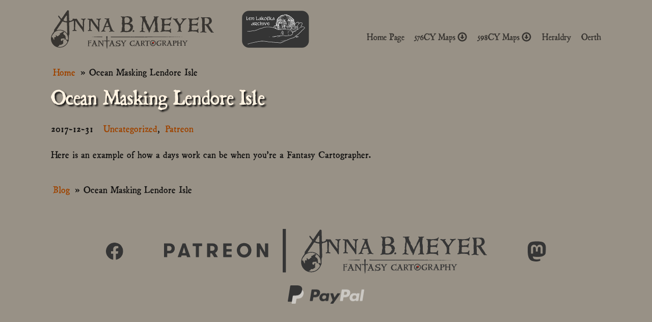

--- FILE ---
content_type: text/css
request_url: https://www.annabmeyer.com/wp-content/uploads/oxygen/css/123.css?cache=1678974969&ver=6.9
body_size: -88
content:
#inner_content-3-123{background-color:#989186}

--- FILE ---
content_type: text/css
request_url: https://www.annabmeyer.com/wp-content/uploads/oxygen/css/387.css?cache=1654628061&ver=6.9
body_size: 136
content:
#section-20-387 > .ct-section-inner-wrap{padding-top:10px;padding-bottom:6px}#section-20-387{background-color:#989186}#section-2-387 > .ct-section-inner-wrap{padding-top:2px;padding-bottom:7px}#section-2-387{background-color:#989186}#section-6-387 > .ct-section-inner-wrap{padding-top:13px;padding-bottom:9px;display:flex;flex-direction:row}#section-6-387{background-color:#989186}#section-9-387 > .ct-section-inner-wrap{padding-top:0;padding-bottom:10px}#section-9-387{background-color:#989186}#section-14-387 > .ct-section-inner-wrap{padding-top:13px;padding-bottom:13px}#section-14-387{background-color:#989186}#div_block-16-387{useCustomTag:false}#headline-3-387{color:#fff3e2;text-shadow:3px 3px 3px #161514}#text_block-26-387{margin-right:20px}#text_block-34-387{margin-left:10px}#link-23-387{url-encoded:true}

--- FILE ---
content_type: image/svg+xml
request_url: https://usercontent.one/wp/www.annabmeyer.com/wp-content/uploads/2022/04/FB-Primary-Dark.svg?media=1740597565
body_size: 673
content:
<svg xmlns="http://www.w3.org/2000/svg" width="241.707" height="240.185" viewBox="0 0 241.707 240.185">
  <path d="M139.832,240.185c-.02-.344-.053-.639-.053-.934q0-41.187,0-82.375c0-1.03,0-1.033,1.057-1.033q13.046,0,26.093.011c.691,0,1.006-.134,1.121-.919.861-5.875,1.784-11.741,2.689-17.609q1.185-7.68,2.374-15.358c.167-1.079.138-1.121-.945-1.121h-31.25c-1.139,0-1.14,0-1.14-1.168.005-7.686-.133-15.376.064-23.057.137-5.35,1.957-10.114,6.394-13.518a18.373,18.373,0,0,1,9.482-3.507,45.237,45.237,0,0,1,4.541-.2q6.75-.038,13.5,0c.732,0,.948-.233.946-.956q-.03-13.995,0-27.99c0-.732-.275-.964-.943-1.038-4.97-.552-9.927-1.274-14.911-1.648-4.68-.352-9.393-.557-14.082-.444a46.649,46.649,0,0,0-22.14,5.841,37.85,37.85,0,0,0-16.315,18.188,49.186,49.186,0,0,0-3.986,15.811c-.211,2.464-.312,4.944-.323,7.417-.038,8.394-.014,16.789-.015,25.183,0,1.08,0,1.082-1.077,1.082H72.4c-1.135,0-1.137,0-1.137,1.1v32.768c0,1.127,0,1.13,1.118,1.13H100.9c1.092,0,1.1,0,1.1,1.077q0,41.15,0,82.3c0,1.02,0,1.021-.829.89a117.459,117.459,0,0,1-21.1-5.447,120.21,120.21,0,0,1-21.017-9.91A118.9,118.9,0,0,1,38.8,209.621,121.446,121.446,0,0,1,7.886,163.937,117.684,117.684,0,0,1,2.3,144.51,121.276,121.276,0,0,1,.038,124.051,123.24,123.24,0,0,1,1.115,104.4a119.766,119.766,0,0,1,19.26-50.715,120.484,120.484,0,0,1,83.93-52.547,121.4,121.4,0,0,1,33.018-.014,121.194,121.194,0,0,1,95.416,73.921,118.082,118.082,0,0,1,6.642,22.028,120.319,120.319,0,0,1,2.233,18.865,123.278,123.278,0,0,1-1.055,21.7,119.816,119.816,0,0,1-21.421,53.59,121.085,121.085,0,0,1-20.311,22,119.681,119.681,0,0,1-25.5,16.542,108.183,108.183,0,0,1-20.275,7.574c-4.181,1.062-8.425,1.874-12.642,2.795A4.961,4.961,0,0,1,139.832,240.185Z" fill="#353535"/>
</svg>


--- FILE ---
content_type: image/svg+xml
request_url: https://usercontent.one/wp/www.annabmeyer.com/wp-content/uploads/2022/04/My-Logo-Primary-Dark.svg?media=1740597565
body_size: 46911
content:
<svg xmlns="http://www.w3.org/2000/svg" width="2714.848" height="644.167" viewBox="0 0 2714.848 644.167">
  <g>
    <path d="M1687.61,534.255c.141-.037.669.717.8.919.1.157.147.276.325.357.358.163.919.014,1.045.509a2.554,2.554,0,0,1,.119.731c0,.093-.054.334.019.406s.34.006.454.036a3.1,3.1,0,0,1,.14.71,3.752,3.752,0,0,1,0,.424c-.023.172-.113.311-.132.484a2.371,2.371,0,0,0-.059.85,1.609,1.609,0,0,0,.34.635,1.269,1.269,0,0,0,.453.4,2.85,2.85,0,0,0,.992,0c.176-.054.343-.248.512-.336.224-.117.408-.36.643-.4.514-.093.158.319.315.545.112.16.554.235.734.306a.837.837,0,0,1,.456.514c.069.156.048.222.2.343.1.081.254.094.317.182.164.23-.1.631-.112.843-.012.3.412.643.58.909a1.1,1.1,0,0,1,.154.425c.023.13.067.229.092.329a3.273,3.273,0,0,0,.272.751c.1.2.189.395.425.439a5.273,5.273,0,0,0,.923,0c.126,0,.352-.044.465.025.1.057.086.157.145.221.134.147.38.25.527.448.168.228.158.3.426.427a3.43,3.43,0,0,0,.592.324c.3.067.535-.18.852-.115a1.266,1.266,0,0,1,.547.391,2.031,2.031,0,0,1,.4.825,3.244,3.244,0,0,0,.272.856c.075.106.227.134.314.226a2.264,2.264,0,0,1,.293.483,1.941,1.941,0,0,1,.071.859,4.637,4.637,0,0,0,.123.855c.063.386.235.3.557.422a3.262,3.262,0,0,1,1.211.966c.212.289.3.669.529.945a3.75,3.75,0,0,1,.517.626,1.158,1.158,0,0,0,.8.657,2.88,2.88,0,0,1,1.343.634,3,3,0,0,1,.586.684c.143.3.436.455.615.76a8.044,8.044,0,0,0,.451.712c.262.356.411.7.8.861a3.844,3.844,0,0,0,.763.262c.017.408.277.317.389.011.025-.07.039-.146.059-.217l.15-.553.419-1.545,1.222-4.5,1.559-5.743,1.686-6.213,1.6-5.91,1.312-4.834.811-2.988.159-.586Z" fill="#e42110"/>
    <g>
      <polygon points="1711.721 558.975 1678.183 568.282 1687.993 533.667 1711.721 558.975" fill="#383531"/>
      <path d="M1566.93,592.279c-1.82-.669-5.508-2.1-6.2-4.263-.072-.8-.11-1.185-1.2-2.6-.576-.751-.806-1.842-1.42-2.841-.551-.9-1.023-1.821-1.53-2.733-.226-.408-.529-.746-.71-1.148s-.346-.782-.493-1.148a.385.385,0,0,1-.437-.436q-.11-.219-1.8-2.732c-2.462-3.654-7.143-11.07-9.415-12.582a2.968,2.968,0,0,0-.11-2.077,13.436,13.436,0,0,0-1.256-2.677,18.2,18.2,0,0,0-1.749-2.459,13.9,13.9,0,0,0-1.584-1.639l-.765-2.514a40.729,40.729,0,0,0,6.831-3.333,30.409,30.409,0,0,0,5.955-4.7,21.837,21.837,0,0,0,4.207-6.066,17.057,17.057,0,0,0,1.584-7.322,15.01,15.01,0,0,0-.436-2.951,37.964,37.964,0,0,0-1.148-4.043,30.821,30.821,0,0,0-1.585-3.825,5.654,5.654,0,0,0-1.749-2.295q.439-.982-.928-2.24a16.14,16.14,0,0,0-3.442-2.349,36.661,36.661,0,0,0-4.1-1.857,9.993,9.993,0,0,0-2.678-.765q-5.55,0-11.837.1-1.758.029-3.57.064-8.305.163-15.409.164a12.978,12.978,0,0,0-2.021.164,13.123,13.123,0,0,1-2.023.163h-.327a.289.289,0,0,1-.328-.327h-.327a.833.833,0,0,1-.327.109l-.219.11a.642.642,0,0,1-.438.108h-.327a4.621,4.621,0,0,1-.765-.108l-2.077-.437q-1.2-.22-2.185-.438a7.622,7.622,0,0,0-1.53-.218,1.475,1.475,0,0,0-1.094.71,5.5,5.5,0,0,0-.763,1.257,14.236,14.236,0,0,1,5.135,6.046,19.455,19.455,0,0,1,1.53,7.795,40.078,40.078,0,0,0,.218,4.025q.221,2.187.438,4.372c.145,1.456.236,2.9.272,4.352a28.1,28.1,0,0,1-.163,4.026,60.033,60.033,0,0,0-.491,7.049c-.038,2.495-.038,5.063,0,7.668.036,2.623.091,5.226.163,7.8.073,2.585.109,5.009.109,7.248q0,.548.11,1.8t.109,2.786c0,.8-.036,1.6-.109,2.387a3.287,3.287,0,0,1-.548,1.747,5.354,5.354,0,0,1,.984,1.039,2.266,2.266,0,0,1,.438,1.366,6.169,6.169,0,0,1-.6,2.077,22.041,22.041,0,0,1-1.474,2.822,17.218,17.218,0,0,1-1.858,2.513,2.64,2.64,0,0,1-1.749,1.094c-.438,0-.965.017-1.584.053a7.586,7.586,0,0,0-1.8.329,4.2,4.2,0,0,0-1.53.857,2.177,2.177,0,0,0-.654,1.693,2.438,2.438,0,0,0,1.2,2.185,14.115,14.115,0,0,1,3.551-1.092q2.24-.437,4.589-.71t4.535-.438q2.187-.162,3.5-.163a13.785,13.785,0,0,1,3.005.327q1.475.329,2.895.656,1.422.438,2.787.766a12.517,12.517,0,0,0,2.9.327c.219,0,.619-.019,1.2-.055a15.9,15.9,0,0,0,1.8-.219q.929-.162,1.749-.273a2.9,2.9,0,0,0,1.148-.328V592.5a4.438,4.438,0,0,0-.984-1.094,2.063,2.063,0,0,0-1.311-.546,1.34,1.34,0,0,0-.766.219,1.546,1.546,0,0,1-.873.218,4.406,4.406,0,0,1-2.843-.875,5.2,5.2,0,0,1-1.639-2.385,15.372,15.372,0,0,1-.763-3.534,39.279,39.279,0,0,1-.219-4.3c-.074-1.439-.074-2.969,0-4.555.072-1.6.072-3.186,0-4.79a43.988,43.988,0,0,0-.219-4.5,17.1,17.1,0,0,0-.875-3.972,2.5,2.5,0,0,0,.548-1.528,16.369,16.369,0,0,0,.053-2.333c-.036-.838-.091-1.639-.164-2.44s-.108-1.42-.108-1.858a3.546,3.546,0,0,0-.055-.746,1.82,1.82,0,0,1-.056-.438c0-.363.111-.582.33-.654a.61.61,0,0,1,.436-.056,1.77,1.77,0,0,0,.437.056,7.731,7.731,0,0,1,.82.053,10.623,10.623,0,0,0,1.146.055q.986,0,2.733,1.694a50.039,50.039,0,0,1,3.989,4.48c.9,1.126,1.662,2.08,2.313,2.907,4.351,5.55,3.787,5.477,9.07,13.666q2.184,3.385,3.934,5.847a32.043,32.043,0,0,0,2.841,3.551c1.4,1.444,2.823,3.059,4.315,4.808s2.327,5.128,4.646,5.136l13.979.046C1569.038,594.64,1568.519,592.863,1566.93,592.279Zm-29.27-49.94a13.42,13.42,0,0,1-5.19,3.388,21.626,21.626,0,0,1-3.534.979,35.5,35.5,0,0,1-4.334.551l-8.853.546a7.54,7.54,0,0,1-.273-1.475,5.609,5.609,0,0,1,.056-1.366,34.4,34.4,0,0,1,1.092-4.153,4.3,4.3,0,0,0-.875-4.044q1.094-1.09,1.147-4.1t-.164-6.72q-.216-1.859-.327-3.661t-.327-3.333q-.111-1.53-.164-2.895a13.96,13.96,0,0,1,.054-2.242,7.659,7.659,0,0,0,1.257-.382c.473-.181.965-.383,1.475-.6q.765-.219,1.42-.437a3.562,3.562,0,0,1,1.093-.219,26.358,26.358,0,0,1,5.846.546c.647.151,1.274.319,1.877.507a22.817,22.817,0,0,1,2.44.913,38.9,38.9,0,0,1,3.77,2.295,52.62,52.62,0,0,0,4.754,2.842,3.249,3.249,0,0,0,.327,1.366c.219.474.438,1,.657,1.585a12.928,12.928,0,0,1,.71,1.42,4.1,4.1,0,0,1,.382,1.64,4.426,4.426,0,0,1-.219,1.42,1.909,1.909,0,0,0-.272.546,2.131,2.131,0,0,1-.164.438.364.364,0,0,0-.055.492,3.615,3.615,0,0,0,1.148.819,41.29,41.29,0,0,1-1.641,7.813A14.766,14.766,0,0,1,1537.66,542.339Z" fill="#383531" fill-rule="evenodd"/>
      <path d="M1923.28,589.914c-1.819-.669-5.508-2.1-6.2-4.263-.072-.8-.11-1.185-1.2-2.6-.576-.751-.805-1.841-1.42-2.841-.55-.9-1.023-1.821-1.529-2.733-.227-.408-.53-.746-.71-1.147s-.347-.783-.493-1.148a.386.386,0,0,1-.438-.436q-.108-.219-1.8-2.733c-2.462-3.654-7.144-11.07-9.416-12.582a2.966,2.966,0,0,0-.11-2.076,13.387,13.387,0,0,0-1.256-2.678,18.174,18.174,0,0,0-1.749-2.459,13.9,13.9,0,0,0-1.584-1.639l-.765-2.514a40.723,40.723,0,0,0,6.831-3.332,30.45,30.45,0,0,0,5.955-4.7,21.832,21.832,0,0,0,4.208-6.066,17.064,17.064,0,0,0,1.583-7.321,15.008,15.008,0,0,0-.436-2.952,38.174,38.174,0,0,0-1.147-4.042,31.065,31.065,0,0,0-1.585-3.825,5.683,5.683,0,0,0-1.749-2.3c.292-.654-.018-1.4-.929-2.24a16.206,16.206,0,0,0-3.441-2.349,36.926,36.926,0,0,0-4.1-1.857,10,10,0,0,0-2.678-.765q-5.552,0-11.838.1-1.756.029-3.57.065-8.305.162-15.408.164a13.1,13.1,0,0,0-2.021.163,13.013,13.013,0,0,1-2.023.164h-.328a.29.29,0,0,1-.328-.327h-.327a.839.839,0,0,1-.327.108l-.219.11a.636.636,0,0,1-.438.109h-.327a4.558,4.558,0,0,1-.765-.109l-2.077-.437q-1.2-.22-2.184-.438a7.625,7.625,0,0,0-1.53-.217,1.474,1.474,0,0,0-1.1.71,5.556,5.556,0,0,0-.763,1.256,14.233,14.233,0,0,1,5.135,6.046,19.456,19.456,0,0,1,1.53,7.8,39.831,39.831,0,0,0,.219,4.025q.219,2.187.437,4.372c.145,1.456.237,2.9.273,4.352a28.225,28.225,0,0,1-.164,4.025,60.048,60.048,0,0,0-.491,7.049c-.038,2.5-.038,5.063,0,7.668q.054,3.934.164,7.8c.072,2.585.108,5.009.108,7.247q0,.549.11,1.8t.109,2.787c0,.8-.036,1.6-.109,2.386a3.276,3.276,0,0,1-.547,1.747,5.409,5.409,0,0,1,.983,1.039,2.26,2.26,0,0,1,.438,1.367,6.175,6.175,0,0,1-.6,2.076,22.189,22.189,0,0,1-1.475,2.823,17.261,17.261,0,0,1-1.858,2.512,2.638,2.638,0,0,1-1.749,1.094q-.655,0-1.583.053a7.568,7.568,0,0,0-1.8.329,4.213,4.213,0,0,0-1.531.857,2.18,2.18,0,0,0-.654,1.694,2.442,2.442,0,0,0,1.2,2.185,14.12,14.12,0,0,1,3.552-1.093q2.238-.437,4.588-.71t4.536-.438q2.187-.162,3.5-.163a13.783,13.783,0,0,1,3,.328q1.475.327,2.895.656,1.422.436,2.787.765a12.471,12.471,0,0,0,2.9.327q.327,0,1.2-.055a15.675,15.675,0,0,0,1.8-.219c.619-.108,1.2-.2,1.749-.272a2.908,2.908,0,0,0,1.148-.329v-1.529a4.436,4.436,0,0,0-.984-1.093,2.057,2.057,0,0,0-1.311-.547,1.339,1.339,0,0,0-.765.219,1.552,1.552,0,0,1-.874.219,4.408,4.408,0,0,1-2.843-.875,5.214,5.214,0,0,1-1.639-2.386,15.416,15.416,0,0,1-.763-3.533,39.549,39.549,0,0,1-.219-4.3c-.074-1.439-.074-2.969,0-4.554.073-1.6.073-3.186,0-4.79a43.959,43.959,0,0,0-.219-4.5,17.064,17.064,0,0,0-.875-3.973,2.493,2.493,0,0,0,.548-1.528,16.22,16.22,0,0,0,.053-2.333c-.036-.837-.091-1.639-.163-2.44s-.109-1.42-.109-1.857a3.533,3.533,0,0,0-.055-.746,1.831,1.831,0,0,1-.055-.438q0-.546.329-.655a.61.61,0,0,1,.436-.055,1.819,1.819,0,0,0,.438.055,7.523,7.523,0,0,1,.82.054,10.6,10.6,0,0,0,1.146.055q.984,0,2.732,1.694a49.905,49.905,0,0,1,3.99,4.48c.9,1.125,1.662,2.079,2.312,2.907,4.351,5.549,3.787,5.477,9.07,13.665q2.186,3.387,3.935,5.847a31.958,31.958,0,0,0,2.841,3.552c1.4,1.443,2.822,3.058,4.314,4.807s2.327,5.129,4.646,5.137l13.979.045C1925.388,592.275,1924.869,590.5,1923.28,589.914Zm-29.27-49.939a13.4,13.4,0,0,1-5.19,3.387,21.6,21.6,0,0,1-3.534.979,35.465,35.465,0,0,1-4.334.552l-8.853.545a7.436,7.436,0,0,1-.272-1.475,5.612,5.612,0,0,1,.055-1.366,34.523,34.523,0,0,1,1.092-4.152,4.3,4.3,0,0,0-.875-4.045q1.094-1.09,1.148-4.1t-.164-6.72q-.217-1.858-.328-3.662t-.327-3.333q-.111-1.53-.163-2.894a14.091,14.091,0,0,1,.053-2.242,7.811,7.811,0,0,0,1.258-.383c.472-.181.965-.382,1.475-.6.51-.147.982-.293,1.42-.438a3.587,3.587,0,0,1,1.092-.219,26.428,26.428,0,0,1,5.847.546c.647.152,1.273.32,1.876.508a22.6,22.6,0,0,1,2.44.912,38.991,38.991,0,0,1,3.77,2.3,52.636,52.636,0,0,0,4.754,2.841,3.244,3.244,0,0,0,.328,1.366q.327.711.656,1.586a12.578,12.578,0,0,1,.71,1.42,4.107,4.107,0,0,1,.383,1.64,4.458,4.458,0,0,1-.219,1.42,1.9,1.9,0,0,0-.273.546,2.208,2.208,0,0,1-.163.438.361.361,0,0,0-.055.491,3.6,3.6,0,0,0,1.147.82,41.328,41.328,0,0,1-1.64,7.813A14.776,14.776,0,0,1,1894.01,539.975Z" fill="#383531" fill-rule="evenodd"/>
      <path d="M1390.633,509.69a23.194,23.194,0,0,1,1.388-3.753q.9-1.942,2.156-4.311a9.61,9.61,0,0,0-1.112-1.457,2.337,2.337,0,0,0-1.807-.767,3.031,3.031,0,0,0-2.572,1.6,17.5,17.5,0,0,0-1.739,3.475q-.7,1.877-1.388,3.4c-.466,1.024-1.022,1.53-1.67,1.53a48.039,48.039,0,0,1-8.548-.763,47.291,47.291,0,0,0-8.409-.767,10.131,10.131,0,0,0-2.3.279c-.787.187-1.552.371-2.293.558s-1.439.345-2.086.484a9.941,9.941,0,0,1-2.084.209,30.073,30.073,0,0,0-10.774,1.879,55.421,55.421,0,0,0-9.8,4.934,1.13,1.13,0,0,0-.835-.278q-3.2,0-6.881,3.055a43.256,43.256,0,0,0-6.879,7.3,49.932,49.932,0,0,0-5.284,8.618,17.588,17.588,0,0,0-2.085,7.018,10.176,10.176,0,0,1-1.389,1.182,3.284,3.284,0,0,0-1.113,1.6,7.725,7.725,0,0,1,0,2.916,26.124,26.124,0,0,1-.694,2.712q-.418,1.326-.834,2.711a10.08,10.08,0,0,0-.417,2.92,23.606,23.606,0,0,0,.763,4.8,68.84,68.84,0,0,0,2.016,6.879,59.1,59.1,0,0,0,2.712,6.6,9.088,9.088,0,0,0,2.848,3.823l1.112.693-.416.837a4.5,4.5,0,0,0,.7,2.293,22.748,22.748,0,0,0,1.6,2.363,28.808,28.808,0,0,0,1.876,2.223q.972,1.045,1.67,1.739l1.528-.418q2.085,1.53,4.239,2.851t4.658,2.711l.972-.976h1.112a7.548,7.548,0,0,0,1.669,1.181,23.645,23.645,0,0,0,2.224,1.112,20.807,20.807,0,0,0,2.225.836,6.624,6.624,0,0,0,1.944.349,18.216,18.216,0,0,1,2.851.206,18.27,18.27,0,0,0,2.849.209q0,.417.974.418,1.527,0,2.919-.14t2.918-.418q4.448-.693,8.549-1.735a31.329,31.329,0,0,1,8.688-.906,3.4,3.4,0,0,1,2.711-1.527,24.183,24.183,0,0,1,3.128-.278q.833,0,1.39,1.251t1.112,2.92q.418,1.249,1.042,3.126a10.593,10.593,0,0,0,1.46,2.99h4.309a2.057,2.057,0,0,1,.07-.627,1.157,1.157,0,0,0,.07-.349,8.689,8.689,0,0,1,.556-.972,1.975,1.975,0,0,0,.278-1.112,10.513,10.513,0,0,0-.557-3.335,28.889,28.889,0,0,0-1.319-3.269,27.392,27.392,0,0,1-1.321-3.265,10.456,10.456,0,0,1-.556-3.335,24.731,24.731,0,0,1,1.458-8.479,24.679,24.679,0,0,0,1.461-8.482q0-.695-.07-1.6a4.632,4.632,0,0,0-.765-2.017,6.913,6.913,0,0,0-3.961,1.53,4.273,4.273,0,0,0-1.739,3.474l.14.139a4.234,4.234,0,0,0-.973,2.642,14.156,14.156,0,0,1-.278,2.781,6.964,6.964,0,0,1-2.016,2.711q-1.876,1.878-4.24,3.82t-4.516,3.408a7.131,7.131,0,0,1-2.99,1.46,2.612,2.612,0,0,0-1.389.345,2.069,2.069,0,0,1-1.114.349c-.555,0-.88.139-.972.418a3.809,3.809,0,0,1-1.6-.349,3.841,3.841,0,0,0-1.6-.348,3.123,3.123,0,0,0-.973.139c-.278.1-.6.187-.974.279l-.695.694q-2.364-.694-4.725-1.182t-4.726-.763l-.974-.833a12.277,12.277,0,0,1-1.528.485,6.364,6.364,0,0,1-1.53.209h-.556a11.813,11.813,0,0,0-2.086-3.06q-1.666-1.942-3.683-3.959t-3.823-3.753q-1.807-1.74-2.5-2.433l-1.112.275-.14-.135,1.114-1.251a28.362,28.362,0,0,1-1.669-3.823q-.834-2.295-1.6-4.73t-1.251-4.655a17.907,17.907,0,0,1-.486-3.754,40.382,40.382,0,0,1,2.362-13.134,60.142,60.142,0,0,1,5.839-12.441v-1.53q.969-.831,3.891-2.921t6.116-4.377q3.2-2.295,5.839-4.032a12.758,12.758,0,0,1,3.058-1.735,7.258,7.258,0,0,1,2.433.414,6.848,6.848,0,0,0,2.293.419,20.985,20.985,0,0,0,2.99-.21,21.073,21.073,0,0,1,2.988-.209,17.133,17.133,0,0,1,4.865.907,31.141,31.141,0,0,1,5.63,2.362,22.482,22.482,0,0,1,4.656,3.266,5.184,5.184,0,0,1,1.947,3.753v.693a16.665,16.665,0,0,1,.695,1.949,6.276,6.276,0,0,0,.974,1.944c-.558.466-.536.972.068,1.53a2.533,2.533,0,0,0,1.6.833h1.528c.465-.367.951-.764,1.461-1.181a1.972,1.972,0,0,0,.765-1.6,17.117,17.117,0,0,0-1.042-5.91,17.02,17.02,0,0,1-1.044-5.907,34.037,34.037,0,0,1,.279-4.656A30.2,30.2,0,0,1,1390.633,509.69Z" fill="#383531" fill-rule="evenodd"/>
      <path d="M1484.531,590.523a25.246,25.246,0,0,1-3.2-1.6q-1.392-.83-1.39-1.669a52.107,52.107,0,0,1-5.075-8.27q-2.85-5.486-5.837-12.371t-5.908-14.525q-2.921-7.644-5.282-14.734t-3.753-12.93a42.211,42.211,0,0,1-1.391-9.175q0-.695,1.53-1.666a2.72,2.72,0,0,0,1.528-2.224,2.181,2.181,0,0,0-.9-1.808,3.234,3.234,0,0,0-2.016-.694q-3.337,0-6.672.206t-6.811.209a2.241,2.241,0,0,0-1.391.418,1.85,1.85,0,0,1-1.111.418,25.132,25.132,0,0,1-6.395-.836,25.354,25.354,0,0,0-6.4-.833,3.27,3.27,0,0,0-2.154.9,2.651,2.651,0,0,0-1.044,2.018,2.311,2.311,0,0,0,2.3,2.433q2.292.346,5.073.693a16.124,16.124,0,0,1,5.073,1.461q2.3,1.111,2.295,4.865a12.484,12.484,0,0,1-.9,3.474q-.906,2.5-2.363,5.7t-3.2,6.88q-1.74,3.687-3.407,6.883t-3.126,5.7a25.748,25.748,0,0,1-2.3,3.474,7.846,7.846,0,0,1,.279,1.809V556.4l.7.418q-1.533,0-2.921,2.433a37.675,37.675,0,0,0-2.57,5.628q-1.184,3.2-2.016,6.255t-1.251,4.311a25.015,25.015,0,0,1-6.116,10.288,72.107,72.107,0,0,1-10.009,8.2l.695,1.948a8.075,8.075,0,0,1,1.251.345,3.136,3.136,0,0,0,1.112.209,11.446,11.446,0,0,0,3.753-.624,20.184,20.184,0,0,1,3.754-.906l1.111.837a11.876,11.876,0,0,1,3.893-.976,38.489,38.489,0,0,1,4.03-.276,18.749,18.749,0,0,1,3.893.415,18.458,18.458,0,0,0,3.893.418,16.877,16.877,0,0,0,2.779-.209,3.951,3.951,0,0,0,2.363-1.6,3.249,3.249,0,0,0-1.389-2.363,9.962,9.962,0,0,0-2.642-1.112,16.79,16.79,0,0,0-1.807-.484,10.46,10.46,0,0,1-1.946-.628,5.007,5.007,0,0,1-1.6-1.042,2.347,2.347,0,0,1-.626-1.738,10.906,10.906,0,0,1,.9-3.824q.9-2.289,1.6-3.819a7.507,7.507,0,0,0,.626-1.809c.139-.646.3-1.342.488-2.084q.274-1.392.625-2.78a9.6,9.6,0,0,1,1.042-2.573,6.048,6.048,0,0,1,1.807-1.944,5.051,5.051,0,0,1,2.919-.767,14.6,14.6,0,0,0,4.032-.554,14.132,14.132,0,0,1,3.893-.557c.276,0,.6.231.972.693a1.584,1.584,0,0,0,1.251.7,1.636,1.636,0,0,0,1.042-.279c.231-.183.488-.367.765-.554a1.711,1.711,0,0,1,.695-.418,4.244,4.244,0,0,1,1.251-.139c.462,0,1.391-.022,2.779-.07s2.827-.022,4.311.07q1.943.281,3.544.487t1.6,1.182a5.352,5.352,0,0,1-.833,2.777,64.073,64.073,0,0,1,3.821,9.8q1.462,4.931,3.128,9.8a5.789,5.789,0,0,1-2.57,1.182q-1.6.346-3.2.763a7.8,7.8,0,0,0-2.642,1.181,2.663,2.663,0,0,0-1.042,2.293,8.553,8.553,0,0,0,1.319,1.112,2.823,2.823,0,0,0,1.6.418,40.9,40.9,0,0,0,8.757-.972,41.42,41.42,0,0,1,8.9-.973,36.371,36.371,0,0,1,7.646.833,35.654,35.654,0,0,0,7.506.833,2.774,2.774,0,0,0,2.363-1.111,6.165,6.165,0,0,0,1.112-2.642c-.556-.092-1.459-.3-2.71-.624A26.234,26.234,0,0,1,1484.531,590.523Zm-37.81-33.016a14.3,14.3,0,0,0-4.935.836,13.978,13.978,0,0,1-4.8.833,23.5,23.5,0,0,1-3.544-.418q-2.433-.413-3.823-.694a2.44,2.44,0,0,1-.277-1.111,6.857,6.857,0,0,1,1.321-3.335q1.317-2.087,2.988-4.729t3.058-5.419a13.95,13.95,0,0,0,1.528-5.562,6.635,6.635,0,0,1,1.53-3.335q2.78,5.558,5,11.19t4.17,11.468A6.435,6.435,0,0,1,1446.721,557.507Z" fill="#383531" fill-rule="evenodd"/>
      <path d="M1638.82,505.243a4.885,4.885,0,0,1-1.876,1.736,9.275,9.275,0,0,1-2.642.9,15.077,15.077,0,0,1-2.849.279,5.294,5.294,0,0,0-2.5.767,5.307,5.307,0,0,1-2.5.763,1.514,1.514,0,0,1-.7-.139q-.7-.138-3.057-.419t-3.058-.275a1.213,1.213,0,0,0-.835.415v.139a.247.247,0,0,1-.279.279,25.11,25.11,0,0,1-4.516-.418,24.78,24.78,0,0,0-4.379-.415,1.087,1.087,0,0,0-.974.415.817.817,0,0,1-.695.418,1.2,1.2,0,0,1-.833-.418,1.213,1.213,0,0,0-.835-.415,18.721,18.721,0,0,0-3.893.415,17.864,17.864,0,0,1-3.753.418q-1.948,0-4.309-.139t-4.865-.349q-2.5-.209-4.865-.414t-4.309-.209a3.779,3.779,0,0,1-2.086-.628,4.044,4.044,0,0,0-2.223-.624,4.947,4.947,0,0,1-2.642-.488,2.583,2.583,0,0,1-.972-1.181c-.466-1.016-.789-1.783-.974-2.293a6.113,6.113,0,0,0-1.668-2.014,6.579,6.579,0,0,0-2.085,1.111,2.306,2.306,0,0,0-1.112,1.806,7.434,7.434,0,0,0,.279,1.669c.368,1.207.715,2.362,1.042,3.474a12.957,12.957,0,0,1,.486,3.614,18.872,18.872,0,0,1-.208,2.363,23.747,23.747,0,0,0-.209,3.2,14.417,14.417,0,0,0,.279,2.987,2.215,2.215,0,0,0,1.251,1.739h1.807A10.081,10.081,0,0,1,1573,519.7a6.138,6.138,0,0,1,2.433-1.809,9.161,9.161,0,0,1,2.988-.624q1.6-.07,3.544-.209t4.172-.209a23.5,23.5,0,0,0,4.17-.484,3.149,3.149,0,0,0,2.085,1.526,4.715,4.715,0,0,1,2.224.976q.277.693.834,2.014c.369.881.716,1.787,1.042,2.711s.6,1.8.835,2.642a7.91,7.91,0,0,1,.347,1.805,9.943,9.943,0,0,1-.9,4.1,9.923,9.923,0,0,0-.9,4.1,9.64,9.64,0,0,0,.139,1.317,17.214,17.214,0,0,0,.417,1.948c.185.694.368,1.368.556,2.014a8.955,8.955,0,0,0,.555,1.53,16.532,16.532,0,0,0-.9,2.154q-.35,1.046-.765,2.157a25.423,25.423,0,0,1,.277,5.14v9.455q0,5.283-.068,10.079t-.07,6.464l.973.554a7.622,7.622,0,0,0-1.391,3.893q-.141,2.085-.417,4.171a3.092,3.092,0,0,1-1.32,2.294,7.789,7.789,0,0,1-2.71.9c-1.207.279-2.342.536-3.406.763a5.089,5.089,0,0,0-2.849,1.879,5.381,5.381,0,0,0,1.181,2.014,2.523,2.523,0,0,0,1.877,1.042,22.714,22.714,0,0,0,2.363-.206q1.666-.208,3.613-.557t4.032-.558q2.083-.2,3.614-.206a79.689,79.689,0,0,1,9.384.555,76.9,76.9,0,0,0,9.1.557,6.294,6.294,0,0,0,2.363-.279c.368-.183,1.064-.557,2.085-1.111v-2.084l-.974-1.53a23.622,23.622,0,0,1-3.195-.209,22.5,22.5,0,0,0-3.06-.21q-1.39,0-2.433-2.5a37.428,37.428,0,0,1-1.806-5.7q-.767-3.2-1.182-6.256a37.646,37.646,0,0,1-.416-4.172,28.928,28.928,0,0,1,1.042-7.785,28.919,28.919,0,0,0,1.042-7.782V527.9a5.016,5.016,0,0,0-.764-2.084c-.511-.925-.9-1.622-1.181-2.084a13.277,13.277,0,0,0,2.014-2.227,23.756,23.756,0,0,1,1.877-2.293,10.6,10.6,0,0,1,2.225-1.805,5.481,5.481,0,0,1,2.919-.767h.834c.463,0,.925.026,1.389.069s.9.1,1.321.14a1.535,1.535,0,0,1,.765.209,1.841,1.841,0,0,0,1.112.419.937.937,0,0,0,.834-.419l.14-.139v-.14a.4.4,0,0,1,.277-.139,12.932,12.932,0,0,1,7.367,1.809q2.639,1.8,4.311,6.255a3.867,3.867,0,0,0,.624-.349.57.57,0,0,1,.348-.069,1.664,1.664,0,0,0,1.667-1.39,67.3,67.3,0,0,0,1.252-10.009q.277-2.637.418-5.21t.416-5.353h-4.309A4.747,4.747,0,0,1,1638.82,505.243Z" fill="#383531" fill-rule="evenodd"/>
      <path d="M1757.854,547.915q-.416,1.392-.835,2.78a9.7,9.7,0,0,0-.416,2.782,24.614,24.614,0,0,0,.765,4.864q.762,3.336,1.946,6.88a57.065,57.065,0,0,0,2.64,6.6q1.461,3.058,2.851,3.892l1.111.694-.277.836a4.883,4.883,0,0,0,.626,2.293,16.511,16.511,0,0,0,1.528,2.363,28.843,28.843,0,0,0,1.876,2.223,19.792,19.792,0,0,0,1.808,1.739l1.39-.418q2.085,1.392,4.309,2.781t4.588,2.642l.972-.837h1.112a15.4,15.4,0,0,0,3.893,2.293,11.193,11.193,0,0,0,4.309,1.185c.925,0,1.852.048,2.781.136s1.9.187,2.919.279a1.118,1.118,0,0,0,.832.279,28.918,28.918,0,0,0,5.979-.558q4.446-.693,8.479-1.735a28.2,28.2,0,0,1,8.757-.767,2.878,2.878,0,0,1,1.391-1.112c.647-.275,1.342-.554,2.083-.832.648-.184,1.437-.441,2.365-.763a10,10,0,0,0,2.223-1.046,4.391,4.391,0,0,0,1.391-1.666,26.609,26.609,0,0,0,1.321-2.781c.416-1.02.809-2.014,1.181-2.99s.648-1.736.833-2.293a25.13,25.13,0,0,1-.347-3.614,5.669,5.669,0,0,1,.626-3.2,18.483,18.483,0,0,1,.139-6.743,20.029,20.029,0,0,1,2.224-6.465l1.737-.415a23.117,23.117,0,0,0,2.365-.7q1.178-.414,2.084-.833c.6-.279.9-.51.9-.694v-.976l-1.53-1.251-15.985,1.809-.7-.418a55.294,55.294,0,0,1-6.255-.07c-2.04-.14-4.124-.3-6.256-.484l-1.388,1.666v1.251a6.464,6.464,0,0,0,2.084,1.111,15.7,15.7,0,0,0,1.807.419h1.251a2.663,2.663,0,0,1,2.85,2.5,30.523,30.523,0,0,1,.763,7.506l.7.279q-.141.975-.277,2.5t-.14,3.2a21.112,21.112,0,0,0,.209,2.99,5.561,5.561,0,0,0,.763,2.293,7.2,7.2,0,0,1-1.041,1.669,12.746,12.746,0,0,1-1.737,1.806,11.136,11.136,0,0,1-2.017,1.39,4.068,4.068,0,0,1-1.876.558,2.333,2.333,0,0,0-1.251.345,2.069,2.069,0,0,1-1.112.348c-.556,0-.883.139-.972.418a6.309,6.309,0,0,1-1.6-.488,3.83,3.83,0,0,0-1.6-.348,2.153,2.153,0,0,0-.974.209,2.147,2.147,0,0,1-.972.209l-.835.694q-2.364-.55-4.656-1.112a26.56,26.56,0,0,0-4.657-.694l-.973-.833a11.26,11.26,0,0,1-1.6.485,7.226,7.226,0,0,1-1.6.209h-.556a11.882,11.882,0,0,0-2.085-3.06q-1.668-1.942-3.614-4.028t-3.754-3.754q-1.808-1.667-2.5-2.362l-1.251.275v-.136l1.112-1.39a34.459,34.459,0,0,1-1.738-3.824q-.9-2.293-1.667-4.659a47.327,47.327,0,0,1-1.251-4.586,17.89,17.89,0,0,1-.486-3.753,39.362,39.362,0,0,1,2.432-13.135,62.789,62.789,0,0,1,5.907-12.441v-1.53q.971-.831,3.893-2.92t6.116-4.377q3.2-2.295,5.839-4.033a12.738,12.738,0,0,1,3.058-1.735,6.853,6.853,0,0,1,2.293.415,7.252,7.252,0,0,0,2.432.418,21.129,21.129,0,0,0,2.989-.209,20.958,20.958,0,0,1,2.988-.209,17.145,17.145,0,0,1,4.867.906,34.791,34.791,0,0,1,5.628,2.293,19.359,19.359,0,0,1,4.658,3.265,5.291,5.291,0,0,1,1.946,3.684v.833a16.769,16.769,0,0,1,.695,1.948,4.846,4.846,0,0,0,.973,1.805,1.02,1.02,0,0,0,.069,1.669,2.533,2.533,0,0,0,1.6.833h1.53c.462-.367.949-.763,1.46-1.181a1.97,1.97,0,0,0,.763-1.6,17.057,17.057,0,0,0-1.042-5.911A17.041,17.041,0,0,1,1835,515.8a34.223,34.223,0,0,1,.277-4.656,30.941,30.941,0,0,1,.765-3.822,23.384,23.384,0,0,1,1.391-3.754q.9-1.942,2.153-4.311a9.355,9.355,0,0,0-1.111-1.456,2.328,2.328,0,0,0-1.807-.767,3.034,3.034,0,0,0-2.572,1.6,17.351,17.351,0,0,0-1.737,3.474q-.7,1.876-1.391,3.4c-.464,1.024-1.02,1.529-1.667,1.529a48.126,48.126,0,0,1-8.549-.762,47.211,47.211,0,0,0-8.411-.767,13.078,13.078,0,0,0-2.293.209c-.789.139-1.553.3-2.293.488s-1.438.37-2.086.554a7.5,7.5,0,0,1-2.086.278,30.057,30.057,0,0,0-10.771,1.879,55.333,55.333,0,0,0-9.8,4.935,1.352,1.352,0,0,0-.974-.279q-3.2,0-6.881,3.056a41.217,41.217,0,0,0-6.811,7.3,56.573,56.573,0,0,0-5.282,8.618q-2.157,4.375-2.155,6.88a4.86,4.86,0,0,1-1.251,1.32,4.181,4.181,0,0,0-1.251,1.6,8.457,8.457,0,0,1,.069,2.847A20.311,20.311,0,0,1,1757.854,547.915Z" fill="#383531" fill-rule="evenodd"/>
      <path d="M2014.737,588.159a25.363,25.363,0,0,1-3.2-1.6q-1.393-.831-1.391-1.669a52.161,52.161,0,0,1-5.074-8.27q-2.851-5.487-5.837-12.371t-5.909-14.526q-2.919-7.644-5.282-14.734t-3.753-12.929a42.214,42.214,0,0,1-1.39-9.176c0-.463.508-1.016,1.53-1.666a2.717,2.717,0,0,0,1.528-2.223,2.183,2.183,0,0,0-.9-1.809,3.239,3.239,0,0,0-2.016-.693q-3.337,0-6.672.2t-6.811.209a2.236,2.236,0,0,0-1.391.419,1.854,1.854,0,0,1-1.111.418,25.139,25.139,0,0,1-6.395-.837,25.354,25.354,0,0,0-6.395-.833,3.268,3.268,0,0,0-2.154.9,2.648,2.648,0,0,0-1.043,2.018,2.31,2.31,0,0,0,2.294,2.432q2.293.346,5.073.694a16.121,16.121,0,0,1,5.074,1.46q2.295,1.111,2.3,4.865a12.5,12.5,0,0,1-.9,3.474q-.9,2.505-2.362,5.7t-3.2,6.879q-1.739,3.687-3.406,6.883t-3.126,5.7a25.982,25.982,0,0,1-2.295,3.474,7.876,7.876,0,0,1,.278,1.809v1.665l.7.419q-1.533,0-2.921,2.432a37.677,37.677,0,0,0-2.569,5.628q-1.185,3.2-2.017,6.256t-1.251,4.311a25,25,0,0,1-6.116,10.287,72.035,72.035,0,0,1-10.009,8.2l.7,1.948a8.137,8.137,0,0,1,1.251.345,3.106,3.106,0,0,0,1.112.209,11.48,11.48,0,0,0,3.753-.623,20.076,20.076,0,0,1,3.753-.906l1.112.836a11.887,11.887,0,0,1,3.892-.976,38.459,38.459,0,0,1,4.031-.275,18.672,18.672,0,0,1,3.892.415,18.531,18.531,0,0,0,3.893.418,16.978,16.978,0,0,0,2.779-.209,3.954,3.954,0,0,0,2.363-1.6,3.246,3.246,0,0,0-1.389-2.363,9.969,9.969,0,0,0-2.641-1.112,16.917,16.917,0,0,0-1.807-.484,10.482,10.482,0,0,1-1.946-.627,5.034,5.034,0,0,1-1.6-1.042,2.35,2.35,0,0,1-.626-1.739,10.889,10.889,0,0,1,.9-3.823q.9-2.289,1.6-3.82a7.5,7.5,0,0,0,.626-1.808c.14-.646.3-1.343.488-2.084.183-.929.392-1.853.625-2.781a9.63,9.63,0,0,1,1.042-2.572,6.084,6.084,0,0,1,1.807-1.945,5.062,5.062,0,0,1,2.919-.766,14.641,14.641,0,0,0,4.032-.554,14.1,14.1,0,0,1,3.893-.558c.277,0,.6.231.972.693a1.587,1.587,0,0,0,1.251.7,1.636,1.636,0,0,0,1.042-.279c.231-.184.488-.367.765-.554a1.7,1.7,0,0,1,.695-.418,4.242,4.242,0,0,1,1.251-.14c.463,0,1.391-.022,2.779-.07s2.828-.022,4.312.07q1.943.281,3.544.488c1.063.139,1.6.532,1.6,1.181a5.365,5.365,0,0,1-.833,2.778,64.062,64.062,0,0,1,3.821,9.8q1.461,4.931,3.128,9.8a5.8,5.8,0,0,1-2.57,1.181q-1.6.346-3.2.763a7.8,7.8,0,0,0-2.641,1.181,2.661,2.661,0,0,0-1.042,2.294,8.548,8.548,0,0,0,1.318,1.111,2.827,2.827,0,0,0,1.6.418,40.849,40.849,0,0,0,8.758-.972,41.473,41.473,0,0,1,8.895-.972,36.305,36.305,0,0,1,7.646.833,35.727,35.727,0,0,0,7.506.833,2.773,2.773,0,0,0,2.363-1.112,6.142,6.142,0,0,0,1.112-2.642c-.556-.092-1.459-.3-2.71-.623A26.494,26.494,0,0,1,2014.737,588.159Zm-37.81-33.017a14.277,14.277,0,0,0-4.935.837,13.974,13.974,0,0,1-4.8.833,23.539,23.539,0,0,1-3.544-.419q-2.433-.412-3.823-.693a2.448,2.448,0,0,1-.277-1.112,6.871,6.871,0,0,1,1.321-3.335q1.318-2.085,2.988-4.729t3.058-5.419a13.95,13.95,0,0,0,1.528-5.562,6.632,6.632,0,0,1,1.531-3.335q2.778,5.559,5,11.19t4.169,11.469A6.436,6.436,0,0,1,1976.927,555.142Z" fill="#383531" fill-rule="evenodd"/>
      <path d="M2092.163,521.227a33.709,33.709,0,0,0-1.594-3.753,6.734,6.734,0,0,0-1.873-2.5q0-.974-1.732-2.293a31.337,31.337,0,0,0-3.883-2.5,33,33,0,0,0-4.161-1.948,9.673,9.673,0,0,0-2.843-.763,90.021,90.021,0,0,0-11.647.763,89.376,89.376,0,0,1-11.649.767,22.521,22.521,0,0,1-3.052-.209,22.317,22.317,0,0,0-3.049-.209,9.81,9.81,0,0,0-2.08.209,9.922,9.922,0,0,1-2.082.209c-.185-.462-.532-.58-1.04-.349a3.243,3.243,0,0,1-1.04.349,15.114,15.114,0,0,1-2.5-.209c-.834-.14-1.665-.3-2.5-.488-1.02-.184-1.97-.349-2.849-.485a15.7,15.7,0,0,0-2.432-.209,2.259,2.259,0,0,0-1.67,1.042,12.02,12.02,0,0,0-1.389,2.154,9.735,9.735,0,0,1,6.672,4.586,15.13,15.13,0,0,1,1.947,7.507,23.951,23.951,0,0,0,.9,6.534,14.813,14.813,0,0,1,.345,6.534q-.416,3.2-.761,7.437t-.556,8.758q-.209,4.518-.277,8.827t-.067,7.646c0,.275.02.855.067,1.735s.116,1.787.209,2.712a12.721,12.721,0,0,1-.209,2.362,2.267,2.267,0,0,1-1.458,1.67,5.578,5.578,0,0,1,1.876,1.321,1.964,1.964,0,0,1,.487,1.181,5.277,5.277,0,0,1-.556,1.8,16.855,16.855,0,0,1-1.391,2.5,17.268,17.268,0,0,1-1.737,2.224c-.6.649-1.09.976-1.46.976q-.834,0-1.947.069a6.953,6.953,0,0,0-2.153.484,5.956,5.956,0,0,0-1.807,1.112,2.5,2.5,0,0,0-.765,1.948,3.3,3.3,0,0,0,2.086,2.917,23.739,23.739,0,0,1,3.683-1.042q2.292-.485,4.8-.763t4.8-.418q2.293-.138,3.546-.14a19.215,19.215,0,0,1,6.116.976,19.162,19.162,0,0,0,6.116.972c.277,0,.741-.022,1.39-.069s1.341-.118,2.084-.209,1.461-.209,2.156-.349a4.32,4.32,0,0,0,1.458-.484v-2.227a9.825,9.825,0,0,0-1.389-1.387,2.934,2.934,0,0,0-1.946-.7,1.842,1.842,0,0,0-.835.209,1.829,1.829,0,0,1-.834.209,4.391,4.391,0,0,1-4.31-2.711,22.41,22.41,0,0,1-1.667-7.158q-.416-4.035-.626-8.688a30.949,30.949,0,0,0-1.459-8.413,9.849,9.849,0,0,0,1.731-2.014,4.574,4.574,0,0,0,.9-2.572v-1.805a5.757,5.757,0,0,1,.139-2.227c.186-.646.833-.973,1.941-.973l.32-.32a.787.787,0,0,0,.1.181,1.129,1.129,0,0,1,.83-.275,4.578,4.578,0,0,0,1.109-.139q4.019-.281,7.9-.419a77.459,77.459,0,0,0,7.9-.693,2.281,2.281,0,0,1,.693-.139,1.482,1.482,0,0,0,.833-.28,42.6,42.6,0,0,0,7.134-3.265,30.671,30.671,0,0,0,6.305-4.729,22.8,22.8,0,0,0,4.5-6.186,16.591,16.591,0,0,0,1.731-7.506,14.263,14.263,0,0,0-.416-2.847A32.175,32.175,0,0,0,2092.163,521.227Zm-16.682,14.525a14.282,14.282,0,0,1-3.128,5.213,11.871,11.871,0,0,1-5.213,3.056,26.955,26.955,0,0,1-7.784.977h-6.4a7.525,7.525,0,0,1-.416-2.363v-2.227a10.029,10.029,0,0,0-.279-2.293,6.472,6.472,0,0,0-1.251-2.433,10.591,10.591,0,0,0,1.46-4.171,56.13,56.13,0,0,0,.7-5.907q.21-3.126.277-6.116a38.494,38.494,0,0,1,.349-4.8c.556-.183,1.365-.487,2.433-.9a7.366,7.366,0,0,1,2.292-.627,32.473,32.473,0,0,1,5.491.348,12.344,12.344,0,0,1,3.267,1.042,21.381,21.381,0,0,1,2.919,1.809,37.642,37.642,0,0,0,4.448,2.641,10.527,10.527,0,0,0-.069,2.084c.046.65.069,1.343.069,2.084v1.53a4.042,4.042,0,0,0,.279,1.53,4.328,4.328,0,0,0,2.223,2.224A36.1,36.1,0,0,1,2075.481,535.752Z" fill="#383531" fill-rule="evenodd"/>
      <path d="M2185.018,588.643v-.275l-.835-.837-4.031-.414q-.974-1.113-1.6-1.879c-.416-.506-.763-.95-1.042-1.321a7.258,7.258,0,0,1-.835-1.251,4.865,4.865,0,0,1-.416-1.251c-.187-1.016-.347-1.966-.486-2.847s-.3-1.831-.486-2.851a17.805,17.805,0,0,0,.276-5.562q-.28-3.192-.276-5.558a9.318,9.318,0,0,1,.486-2.99,9.415,9.415,0,0,0,.486-2.987,79.311,79.311,0,0,0-.835-11.538,79.574,79.574,0,0,1-.833-11.539,24.074,24.074,0,0,0,.487-2.917q.208-1.8.346-3.617,0-.694.209-2.5a11.063,11.063,0,0,1,.487-2.5,16.314,16.314,0,0,1,2.085-11.4c.369-.188.973-.463,1.807-.837s1.668-.763,2.5-1.181a17.583,17.583,0,0,0,2.156-1.251c.6-.415.9-.763.9-1.042v-.972l-.416-.833-1.67-1.112q-4.168.555-8.269,1.042t-8.132.9l-.835-.558a33.408,33.408,0,0,1-6.116,0q-3.06-.276-5.977-.415a1.221,1.221,0,0,0-1.251.624,3.208,3.208,0,0,1-.974,1.181v1.809a31.723,31.723,0,0,0,4.588,2.781c.462.184.9.371,1.321.554a4.2,4.2,0,0,1,2.363,3.2,41.939,41.939,0,0,1,.347,6.81l.555-.554a40.694,40.694,0,0,0-.277,5,10.553,10.553,0,0,0,.835,4.451,2.825,2.825,0,0,0-.835,1.6,12.276,12.276,0,0,0-.139,1.874c0,.928.022,1.857.07,2.781a12.8,12.8,0,0,1-.209,2.921l-.556.275a1.039,1.039,0,0,1-.417.139h-2.223l-.558.419a15.341,15.341,0,0,0-2.014.139,14.473,14.473,0,0,1-1.877.14h-8.2l-.975-.558-2.5.418-.835-.418a4.5,4.5,0,0,0-1.667.279c-.466.187-.974.418-1.53.693q-3.2-.413-6.256-.693t-6.115-.558l-.973-.139-.558.139a6.463,6.463,0,0,0-1.944-.554q-.28-.556-.7-1.251a4.606,4.606,0,0,1-.556-1.251l1.112-1.809a15.666,15.666,0,0,0-.14-2.293,5.5,5.5,0,0,0-.834-2.014V519.139a11.932,11.932,0,0,1,.348-2.916,6.859,6.859,0,0,1,1.042-2.363,2.392,2.392,0,0,1,2.086-.976,7.942,7.942,0,0,1,1.528.139,8.3,8.3,0,0,0,.974-1.111l.833-.973a9.11,9.11,0,0,1,.835-.972,3.274,3.274,0,0,1,1.111-.7,15.457,15.457,0,0,0-1.737-1.735,4.669,4.669,0,0,0-1.877-.9l-1.807.414-.7-.278a30.059,30.059,0,0,0-4.448.976,15.445,15.445,0,0,1-4.309.693h-5.561a22.561,22.561,0,0,0-4.725-1.042,40.071,40.071,0,0,0-4.865-.349,2.057,2.057,0,0,0-1.46.9,6.127,6.127,0,0,0-1.042,1.6,2.4,2.4,0,0,0,.833,1.948,5.547,5.547,0,0,0,2.015,1.042q1.181.346,2.293.693a2.61,2.61,0,0,1,1.531,1.042,6.3,6.3,0,0,1,1.111,2.433c.279,1.067.508,2.179.7,3.338s.323,2.293.417,3.405.139,2.084.139,2.921.022,1.831.07,2.986a4.956,4.956,0,0,0,.9,2.851,3.424,3.424,0,0,0-.834,1.944,59.11,59.11,0,0,0,.416,6.883,57.6,57.6,0,0,1,.418,6.74,29.46,29.46,0,0,1-.625,6.046,30.114,30.114,0,0,0-.625,6.19,9.032,9.032,0,0,0,.762,3.683,9.059,9.059,0,0,1,.765,3.684,61.243,61.243,0,0,1-.486,7.712q-.489,3.825-1.041,7.576a2.925,2.925,0,0,1-.349,2.92,8.359,8.359,0,0,1-2.433,1.736q-1.53.769-3.058,1.53a4.761,4.761,0,0,0-2.223,2.157l.277.833a.641.641,0,0,0,.416.694l.558.418a2.36,2.36,0,0,0,.693.278c.371.092.672.162.9.21a2.251,2.251,0,0,1,.765.345,3.816,3.816,0,0,0,1.946-.485,3.066,3.066,0,0,1,1.528-.488,10.743,10.743,0,0,1,3.614.7l.139-1.115q4.866.281,9.453.836a79.676,79.676,0,0,0,9.591.555,3.881,3.881,0,0,1,1.46-1.321c.508-.228.765-.855.765-1.875l-.279-1.809-1.391.419c-.463-.28-.9-.533-1.318-.763s-.813-.441-1.182-.628a15.129,15.129,0,0,1-3.2-2.154q-1.115-1.045-1.114-3.962a8.647,8.647,0,0,1,.07-1.112,14.684,14.684,0,0,0,.07-1.669h-.973a8.019,8.019,0,0,0,.766-1.251,3.108,3.108,0,0,0,.346-1.391,3.165,3.165,0,0,0-.625-1.944,2.779,2.779,0,0,1-.626-1.67,8.029,8.029,0,0,1,.626-3.056,8.049,8.049,0,0,0,.625-3.059,54.4,54.4,0,0,0-.486-7.229,53.773,53.773,0,0,1-.486-7.227q0-1.111,1.807-1.181t2.64-.07l2.92.139a7.469,7.469,0,0,0,1.947-1.53c.645.187,1.271.371,1.876.558a5.938,5.938,0,0,0,1.737.275,67.42,67.42,0,0,0,7.367-.414q3.753-.42,7.368-.7l2.085,1.111h4.726l.279-.275a24.157,24.157,0,0,1,2.779.136,19.9,19.9,0,0,1,2.641.557q.276,1.668.417,3.335c.092,1.112.139,2.227.139,3.339v2.642a8.944,8.944,0,0,0,.556,2.638,2.6,2.6,0,0,1-1.112,1.251v17.515c0,.649-.024,1.347-.069,2.087s-.118,1.388-.209,1.945-.277.881-.556.972l-.7-.139q-.975.143-2.363.488a12.8,12.8,0,0,0-2.642.972,8.272,8.272,0,0,0-2.154,1.53,2.791,2.791,0,0,0-.9,2.014l.7,1.53.7.558q1.111-.138,2.363-.418a10.993,10.993,0,0,1,2.362-.279q2.505,0,4.8-.139t4.24-.14c1.39-.088,2.686-.114,3.893-.07a14.159,14.159,0,0,1,3.613.628,15.481,15.481,0,0,0,3.058.348,18.308,18.308,0,0,0,3.893-.279,13.308,13.308,0,0,0,3.614-1.181,3.718,3.718,0,0,0,2.084-2.363,7.12,7.12,0,0,1-.694-.558C2185.2,588.83,2185.109,588.738,2185.018,588.643Z" fill="#383531" fill-rule="evenodd"/>
      <path d="M2275.373,505.381q-4.171.555-8.2,1.042t-8.062.9l-.972-.558a32.659,32.659,0,0,1-6.047,0q-2.991-.276-5.908-.415a1.378,1.378,0,0,0-1.321.624,5.3,5.3,0,0,1-.9,1.181v1.809a14.928,14.928,0,0,0,3.4,1.945,26.023,26.023,0,0,1,3.407,1.669,1.127,1.127,0,0,0,.7.418,5.587,5.587,0,0,0,1.389.275,4.65,4.65,0,0,1-.277,3.06,35.878,35.878,0,0,1-2.086,4.8q-1.391,2.713-3.405,5.838t-4.171,5.98q-2.158,2.85-4.326,5.349a48.319,48.319,0,0,1-3.858,4.032,135.546,135.546,0,0,1-11.128-14.943q-4.944-7.716-9.95-15.637a1.112,1.112,0,0,0,.139-.7c.648.095,1.274.209,1.877.348a5.076,5.076,0,0,0,1.877.07,2.588,2.588,0,0,0,1.251-.9c.185-.327.369-.628.556-.906l.139-.415a1.42,1.42,0,0,1,.626-.558,4.125,4.125,0,0,0,.765-.418c-.743-.737-1.369-1.321-1.877-1.735a4.746,4.746,0,0,0-1.737-.9l-1.946.414-.7-.278a28.009,28.009,0,0,0-4.378.976,14.744,14.744,0,0,1-4.24.693h-5.56a22.6,22.6,0,0,0-4.727-1.042,40.932,40.932,0,0,0-5.005-.349,1.87,1.87,0,0,0-1.388.9,7.019,7.019,0,0,0-.975,1.6,2.4,2.4,0,0,0,.835,1.948,5.626,5.626,0,0,0,1.946,1.042l2.224.693a3.366,3.366,0,0,1,1.667,1.042q1.671,1.255,3.407,2.5a20.316,20.316,0,0,1,3.128,2.782,8.356,8.356,0,0,1,1.806,3.265,8.67,8.67,0,0,0,1.947,3.408q1.946,2.367,4.726,6.047t5.49,7.715q2.713,4.035,4.934,7.922a45.689,45.689,0,0,1,3.2,6.534,3.018,3.018,0,0,0,.835,1.181c.368.327.741.675,1.111,1.042l.279.418a4.3,4.3,0,0,0-.7,1.806l-.556,1.115q.416,1.948.972,3.749a12.768,12.768,0,0,1,.556,3.754q0,4.314-.416,9.106a59.877,59.877,0,0,1-1.391,8.827,4.466,4.466,0,0,1-2.572,3.126q-1.876.769-3.823,1.46c-.926.375-1.388.837-1.388,1.391a2.284,2.284,0,0,0,.139.7,4.876,4.876,0,0,0,.277.693c.556.1,1.042.187,1.46.279a3.114,3.114,0,0,1,1.182.554c.277-.088.878-.275,1.806-.554a9.563,9.563,0,0,1,1.668-.418h1.251a4.925,4.925,0,0,1,1.53.279l.7-.694a55.216,55.216,0,0,1,9.66.554,67.007,67.007,0,0,0,9.939.7c.091-.37.185-.719.278-1.045a4.444,4.444,0,0,0,.138-1.182v-.275c0-.836-.277-1.342-.833-1.53q-3.618-.693-4.934-2.157t-1.321-5.349a6.15,6.15,0,0,1,.07-.9c.045-.326.113-.767.207-1.32l-1.668-.14,1.668-3.06a9.447,9.447,0,0,0-.626-1.8,4.968,4.968,0,0,1-.486-1.948,11.414,11.414,0,0,1,.626-3.754,11.4,11.4,0,0,0,.625-3.752q0-3.612-.211-7.228t-.352-7.228q1.257-1.53,2.856-3.823t3.546-5.074q1.946-2.917,4.1-6.116t4.379-6.395a121.976,121.976,0,0,1,8.618-11.33q4.171-4.792,6.951-5.349c.277-.092.834-.327,1.667-.7a26.357,26.357,0,0,0,2.572-1.321q1.321-.759,2.363-1.46t1.044-.972v-.972l-.418-.833Z" fill="#383531" fill-rule="evenodd"/>
      <path d="M1062.81,594.3a27.877,27.877,0,0,1-3.483-1.742q-1.515-.909-1.515-1.817a57.067,57.067,0,0,1-5.529-9.014q-3.106-5.985-6.363-13.482t-6.438-15.83q-3.181-8.333-5.756-16.057t-4.091-14.089a46.158,46.158,0,0,1-1.515-10q0-.757,1.666-1.818a2.958,2.958,0,0,0,1.668-2.423,2.373,2.373,0,0,0-.985-1.97,3.517,3.517,0,0,0-2.2-.758q-3.636,0-7.271.228t-7.423.227a2.464,2.464,0,0,0-1.514.454,2.014,2.014,0,0,1-1.213.455,27.5,27.5,0,0,1-6.968-.909,27.5,27.5,0,0,0-6.968-.908,3.562,3.562,0,0,0-2.348.985,2.869,2.869,0,0,0-1.137,2.2q0,2.271,2.5,2.651t5.529.758a17.575,17.575,0,0,1,5.529,1.59q2.5,1.212,2.5,5.3a13.639,13.639,0,0,1-.985,3.787q-.986,2.728-2.576,6.211t-3.484,7.5q-1.893,4.012-3.712,7.5t-3.407,6.21a28.447,28.447,0,0,1-2.5,3.787,8.482,8.482,0,0,1,.3,1.97v1.818l.757.454q-1.665,0-3.182,2.651a41.331,41.331,0,0,0-2.8,6.135q-1.287,3.484-2.2,6.817t-1.363,4.7a27.216,27.216,0,0,1-6.666,11.21,78.236,78.236,0,0,1-10.906,8.937l.757,2.121a8.8,8.8,0,0,1,1.364.38,3.457,3.457,0,0,0,1.211.226,12.371,12.371,0,0,0,4.09-.682,22.027,22.027,0,0,1,4.09-.984l1.213.909a12.9,12.9,0,0,1,4.24-1.06,41.755,41.755,0,0,1,4.393-.3,20.27,20.27,0,0,1,4.243.455,20.115,20.115,0,0,0,4.24.454,18.585,18.585,0,0,0,3.031-.226,4.316,4.316,0,0,0,2.575-1.743,3.525,3.525,0,0,0-1.515-2.575,10.733,10.733,0,0,0-2.878-1.212,18.591,18.591,0,0,0-1.969-.53,11.534,11.534,0,0,1-2.121-.682,5.468,5.468,0,0,1-1.742-1.136,2.561,2.561,0,0,1-.683-1.893,11.889,11.889,0,0,1,.985-4.167q.986-2.5,1.743-4.165a8.326,8.326,0,0,0,.682-1.969q.226-1.059.53-2.273.3-1.516.682-3.03a10.542,10.542,0,0,1,1.135-2.8,6.6,6.6,0,0,1,1.97-2.121,5.513,5.513,0,0,1,3.181-.834,15.9,15.9,0,0,0,4.392-.606,15.431,15.431,0,0,1,4.242-.606c.3,0,.656.253,1.061.757a1.735,1.735,0,0,0,1.364.759,1.8,1.8,0,0,0,1.135-.3q.38-.3.833-.606a1.913,1.913,0,0,1,.759-.455,4.612,4.612,0,0,1,1.362-.151q.759,0,3.03-.076t4.7.076q2.12.3,3.862.53t1.742,1.287a5.839,5.839,0,0,1-.91,3.031,69.369,69.369,0,0,1,4.166,10.68q1.591,5.378,3.409,10.679a6.278,6.278,0,0,1-2.8,1.289q-1.742.376-3.484.832a8.384,8.384,0,0,0-2.878,1.289,2.893,2.893,0,0,0-1.136,2.5,9.449,9.449,0,0,0,1.439,1.211,3.068,3.068,0,0,0,1.742.455,44.553,44.553,0,0,0,9.543-1.06,45.306,45.306,0,0,1,9.694-1.061,39.76,39.76,0,0,1,8.333.909,39.02,39.02,0,0,0,8.18.91,3.031,3.031,0,0,0,2.575-1.211,6.709,6.709,0,0,0,1.211-2.88q-.908-.15-2.953-.681A28.9,28.9,0,0,1,1062.81,594.3Zm-41.2-35.977a15.659,15.659,0,0,0-5.378.908,15.145,15.145,0,0,1-5.226.909,25.867,25.867,0,0,1-3.863-.453q-2.649-.456-4.165-.759a2.671,2.671,0,0,1-.3-1.211,7.52,7.52,0,0,1,1.439-3.636q1.438-2.271,3.258-5.15t3.332-5.909a15.149,15.149,0,0,0,1.666-6.058,7.26,7.26,0,0,1,1.666-3.636q3.031,6.058,5.454,12.195t4.545,12.5A7.051,7.051,0,0,1,1021.607,558.321Z" fill="#383531" fill-rule="evenodd"/>
      <path d="M873.091,505.755q-2.952.759-5.529,1.364a6.45,6.45,0,0,0-2.272-.3q-1.515,0-3.182-.151h-5.6a3.951,3.951,0,0,0-.53-.226,4.159,4.159,0,0,1-.531-.229l3.636-.151q-2.425,0-3.862-.075t-2.349-.151q-.909-.077-1.363-.077H850.6a3,3,0,0,0-2.045.909,2.663,2.663,0,0,0-.985,1.97,2.521,2.521,0,0,0,.53,1.591,14.311,14.311,0,0,1,.985,1.439,37.468,37.468,0,0,1,4.923.605,11.268,11.268,0,0,1,4.166,1.667,8.117,8.117,0,0,1,2.8,3.181,10.421,10.421,0,0,1,.834,5.15l.3.909.909.908a44.109,44.109,0,0,0-2.347,13.863q-.076,7.194-.076,14.011a14.257,14.257,0,0,0,.682,4.394,18.234,18.234,0,0,1,.832,4.394,16.531,16.531,0,0,0-.908,2.119,6.717,6.717,0,0,0-.3,2.121q0,1.364.152,2.954a7.113,7.113,0,0,1-.3,2.954q-.758-1.061-3.256-4.393t-5.227-6.969q-2.725-3.635-5-6.437a12.478,12.478,0,0,0-2.634-2.721l.209.07a18.493,18.493,0,0,1-1.136-1.591c-.353-.557-.732-1.136-1.136-1.742l-1.515-1.06a5.511,5.511,0,0,0-.832-3.181,10.322,10.322,0,0,0-1.819-2.046q-.984-.832-1.894-1.515a1.966,1.966,0,0,1-.908-1.591,22.949,22.949,0,0,0-1.894-3.18q-.984-1.365-2.045-2.8a31.268,31.268,0,0,1-1.969-3.028A16.766,16.766,0,0,1,828.176,525a4.581,4.581,0,0,0-.833.755,1.19,1.19,0,0,1-.227.3l-.152.152a37.149,37.149,0,0,0-2.5-5q-1.894-3.334-4.091-6.666a60.131,60.131,0,0,0-4.317-5.832q-2.12-2.5-3.181-2.5-2.879.3-5.984.683a34.484,34.484,0,0,1-5.983.227q-3.484-.152-8.483-.681a79.43,79.43,0,0,0-8.029-.53,3.693,3.693,0,0,0-2.8,1.464,4.321,4.321,0,0,0-1.288,2.726,1.572,1.572,0,0,0,.682,1.389,5,5,0,0,0,1.666.706,13.308,13.308,0,0,0,2.044.3c.708.051,1.263.075,1.668.075a6.928,6.928,0,0,1,1.817.152,5.924,5.924,0,0,1,4.621,3.635,16.36,16.36,0,0,1,1.136,6.059l-1.061,1.818v43.629a13.336,13.336,0,0,1,.909,1.892,5.181,5.181,0,0,1,.454,1.743,28.345,28.345,0,0,1-.757,6.438,28.393,28.393,0,0,0-.757,6.437,12.815,12.815,0,0,0,.3,2.273,20.766,20.766,0,0,1-1.211,5.605q-.153.3-1.591.53a29.239,29.239,0,0,0-3.105.682,13.513,13.513,0,0,0-3.029,1.212,2.16,2.16,0,0,0-1.364,1.817,3.414,3.414,0,0,0,1.438,2.576,6.917,6.917,0,0,0,2.651,1.515l.909-.606a36.583,36.583,0,0,1,5.378-.834q2.8-.226,5.53-.53a3.775,3.775,0,0,0,1.287.379,2.977,2.977,0,0,0,1.44-.226,35.129,35.129,0,0,1,4.7.908,18.094,18.094,0,0,0,4.7.6,2.974,2.974,0,0,0,2.272-1.287q1.061-1.287,1.818-2.045a10.449,10.449,0,0,0-1.363-1.817,5.8,5.8,0,0,0-1.288-.985,3.779,3.779,0,0,0-1.515-.455,13.813,13.813,0,0,1-2.045-.378h-.3l-.909-.909a2.326,2.326,0,0,1-1.97-.227,3.6,3.6,0,0,1-1.212-1.667,11.938,11.938,0,0,1-.681-2.651q-.226-1.515-.379-3.181a53.25,53.25,0,0,1-.076-7.5q.228-3.709.227-5.377l-.908.152a35.133,35.133,0,0,0,.985-5,36.976,36.976,0,0,0,.378-4.543,5.074,5.074,0,0,0-.3-1.744c-.2-.554-.4-1.085-.606-1.589l.758-1.516q.3-4.394.757-8.937t.454-8.938a10.657,10.657,0,0,0-.757-1.741,15.129,15.129,0,0,1-.758-1.591,8.041,8.041,0,0,0,.985-3.41,44.769,44.769,0,0,0,.228-4.619v-4.243a29.94,29.94,0,0,1,.3-4.24,16.884,16.884,0,0,1,2.121,2.574l1.818,2.728a34.613,34.613,0,0,0,2.424,3.332q1.363,1.668,3.484,3.787c.1,0,.176.355.227,1.061a3.276,3.276,0,0,0,.379,1.515,15.008,15.008,0,0,0,1.817,2.576,12.742,12.742,0,0,1,1.819,2.726,1.553,1.553,0,0,1,1.363,1.211l-.152.606q3.03,4.395,5.984,8.634t6.135,8.332q.3.454,1.137,1.44t1.287.985q2.725,4.394,5.453,8.559a43.867,43.867,0,0,0,6.362,7.65l.153-.3a24.506,24.506,0,0,0,2.272,4.015q1.059,1.439,2.12,2.651,1.212,1.363,2.424,2.651t2.878,3.408v.3a2.457,2.457,0,0,1-.152.757l1.062,1.515a31.884,31.884,0,0,0,1.665,3.485q1.213,2.271,2.651,4.619a43.622,43.622,0,0,0,2.8,4.09q1.364,1.743,2.272,1.743a2.246,2.246,0,0,0,.834-.151,1.84,1.84,0,0,1,.681-.153l.908-.907a3.187,3.187,0,0,1,.455-1.667,3.177,3.177,0,0,0,.455-1.666q0-10.453-.076-20.527t.53-20.526q.153-2.424.455-4.848a39.024,39.024,0,0,0,.3-4.848,9.568,9.568,0,0,0-.529-3.18,9.551,9.551,0,0,1-.53-3.182,24.935,24.935,0,0,1,.151-2.727,24.643,24.643,0,0,0,.151-2.726q0-.757-.075-1.591a5.63,5.63,0,0,0-.379-1.591,10.553,10.553,0,0,0,.53-2.12q.228-1.362.53-3.03.3-1.818.531-3.863t.529-4.165a62.166,62.166,0,0,1,1.44-6.968q.832-3.032,2.651-3.03a1.3,1.3,0,0,0,.019-.222l-.776-.233-.455-.908.908-.456h.153l.3.607v-.151l.152.151v.152c-.1.3-.354.353-.758.15v.152c.337,0,.487.186.474.536l.738.222c.809-.506,1.894-1.263,3.257-2.247a11.506,11.506,0,0,0,2.8-2.55v-2.322a11.761,11.761,0,0,0-4.392-.91A22.379,22.379,0,0,0,873.091,505.755Z" fill="#383531" fill-rule="evenodd"/>
      <path d="M770.915,594.3a27.825,27.825,0,0,1-3.484-1.742q-1.515-.909-1.514-1.817a56.985,56.985,0,0,1-5.53-9.014q-3.1-5.985-6.363-13.482t-6.438-15.83q-3.181-8.333-5.756-16.057t-4.09-14.089a46.158,46.158,0,0,1-1.515-10q0-.757,1.666-1.818a2.959,2.959,0,0,0,1.667-2.423,2.373,2.373,0,0,0-.985-1.97,3.517,3.517,0,0,0-2.2-.758q-3.636,0-7.27.228t-7.424.227a2.464,2.464,0,0,0-1.514.454,2.014,2.014,0,0,1-1.213.455,27.508,27.508,0,0,1-6.968-.909,27.5,27.5,0,0,0-6.967-.908,3.562,3.562,0,0,0-2.349.985,2.871,2.871,0,0,0-1.136,2.2q0,2.271,2.5,2.651t5.529.758a17.575,17.575,0,0,1,5.529,1.59q2.5,1.212,2.5,5.3a13.639,13.639,0,0,1-.985,3.787q-.985,2.728-2.576,6.211t-3.483,7.5q-1.893,4.012-3.712,7.5t-3.408,6.21a28.466,28.466,0,0,1-2.5,3.787,8.472,8.472,0,0,1,.3,1.97v1.818l.758.454q-1.667,0-3.182,2.651a41.228,41.228,0,0,0-2.8,6.135q-1.285,3.484-2.2,6.817t-1.363,4.7a27.206,27.206,0,0,1-6.666,11.21,78.236,78.236,0,0,1-10.906,8.937l.757,2.121a8.763,8.763,0,0,1,1.364.38,3.457,3.457,0,0,0,1.211.226,12.381,12.381,0,0,0,4.091-.682,22.008,22.008,0,0,1,4.09-.984l1.212.909a12.9,12.9,0,0,1,4.24-1.06,41.754,41.754,0,0,1,4.394-.3,20.268,20.268,0,0,1,4.242.455,20.125,20.125,0,0,0,4.241.454,18.585,18.585,0,0,0,3.031-.226,4.317,4.317,0,0,0,2.574-1.743,3.522,3.522,0,0,0-1.515-2.575,10.733,10.733,0,0,0-2.878-1.212,18.636,18.636,0,0,0-1.968-.53,11.519,11.519,0,0,1-2.122-.682,5.479,5.479,0,0,1-1.742-1.136,2.561,2.561,0,0,1-.682-1.893,11.889,11.889,0,0,1,.985-4.167q.986-2.5,1.742-4.165a8.326,8.326,0,0,0,.682-1.969q.228-1.059.53-2.273.3-1.516.682-3.03a10.542,10.542,0,0,1,1.135-2.8A6.6,6.6,0,0,1,707.14,569a5.518,5.518,0,0,1,3.181-.834,15.9,15.9,0,0,0,4.392-.606,15.431,15.431,0,0,1,4.242-.606c.3,0,.656.253,1.061.757a1.735,1.735,0,0,0,1.364.759,1.8,1.8,0,0,0,1.135-.3q.38-.3.834-.606a1.916,1.916,0,0,1,.758-.455,4.62,4.62,0,0,1,1.363-.151q.757,0,3.029-.076t4.7.076q2.12.3,3.862.53t1.743,1.287a5.848,5.848,0,0,1-.91,3.031,69.362,69.362,0,0,1,4.165,10.68q1.593,5.378,3.409,10.679a6.273,6.273,0,0,1-2.8,1.289q-1.742.376-3.484.832a8.393,8.393,0,0,0-2.878,1.289,2.9,2.9,0,0,0-1.136,2.5,9.452,9.452,0,0,0,1.44,1.211,3.063,3.063,0,0,0,1.741.455,44.569,44.569,0,0,0,9.544-1.06,45.292,45.292,0,0,1,9.694-1.061,39.768,39.768,0,0,1,8.333.909,39,39,0,0,0,8.179.91,3.029,3.029,0,0,0,2.575-1.211,6.71,6.71,0,0,0,1.212-2.88q-.908-.15-2.954-.681A28.843,28.843,0,0,1,770.915,594.3Zm-41.2-35.977a15.657,15.657,0,0,0-5.377.908,15.154,15.154,0,0,1-5.226.909,25.853,25.853,0,0,1-3.863-.453q-2.651-.456-4.166-.759a2.684,2.684,0,0,1-.3-1.211,7.514,7.514,0,0,1,1.44-3.636q1.437-2.271,3.257-5.15t3.332-5.909a15.133,15.133,0,0,0,1.666-6.058,7.26,7.26,0,0,1,1.666-3.636q3.032,6.058,5.455,12.195t4.544,12.5A7.051,7.051,0,0,1,729.711,558.321Z" fill="#383531" fill-rule="evenodd"/>
      <path d="M673.006,497.12h-1.8a6.024,6.024,0,0,1-2.465,3.789,18.176,18.176,0,0,1-5.291,2.7,46.126,46.126,0,0,1-7.036,1.743q-3.846.663-7.575,1.023t-6.915.481q-3.186.12-5.11.12a12.746,12.746,0,0,1-2.707-.3,13.212,13.212,0,0,0-2.825-.3,5.7,5.7,0,0,1-1.5-.181,5.281,5.281,0,0,0-1.383-.179q-2.525,0-5.11-.182t-5.111-.179a1.76,1.76,0,0,1-1.082-.361,1.756,1.756,0,0,0-1.083-.361,2.777,2.777,0,0,0-1.563.48c-.481.321-.922.6-1.322.842V508.3a3.915,3.915,0,0,0,1.383,1.263,4.161,4.161,0,0,0,1.382.361l1.443.119a3.955,3.955,0,0,1,1.444.421,14.3,14.3,0,0,1,.541,3.428,32.127,32.127,0,0,0,.3,3.428,1.589,1.589,0,0,1,.661,1.081c.04.4.061.762.061,1.083q0,3.967.241,7.936t.24,7.937a17.065,17.065,0,0,1-.721,4.93,17.039,17.039,0,0,0-.723,4.931,48.347,48.347,0,0,0,.482,6.854,48.509,48.509,0,0,1,.481,6.855,29.062,29.062,0,0,1-.36,4.629,28.713,28.713,0,0,0-.362,4.629,21.175,21.175,0,0,0,.421,4.15,21.155,21.155,0,0,1,.421,4.148q0,2.406-.181,4.81t-.179,4.81a6.455,6.455,0,0,0,.42,1.444,3.709,3.709,0,0,1,.3,1.443q0,.48-.061,1.923a23.356,23.356,0,0,1-.3,2.887,8.138,8.138,0,0,1-.662,2.044q-.42.841-1.623.24l-.24.482a5.441,5.441,0,0,0-1.624,0,8.525,8.525,0,0,0-1.743.42,4.256,4.256,0,0,0-1.443.843,1.65,1.65,0,0,0-.6,1.262l.722,1.322a1.251,1.251,0,0,1,.721.121l.24.12a4.748,4.748,0,0,0,.481.421q.242.18.843-.06a29.256,29.256,0,0,1,5.351-.9q2.586-.18,4.99-.18,2.406.12,4.631.3t4.388.18a8.236,8.236,0,0,1,2.707.481,8.19,8.19,0,0,0,2.705.481c.641,0,1.041-.14,1.2-.421a2.04,2.04,0,0,0,.239-1.021c-.08-.562-.139-.962-.18-1.2a3.167,3.167,0,0,1,.18-1.2,7.222,7.222,0,0,0-1.442-.661q-.6-.18-1.323-.421a6.069,6.069,0,0,0-1.2.121,6.7,6.7,0,0,0-1.2.361l-.24-.121a6.682,6.682,0,0,1-1.805-2.225,16.8,16.8,0,0,1-1.2-3.006,18.519,18.519,0,0,1-.661-3.307,28.634,28.634,0,0,1-.181-3.006l.962-28.741q0-1.683-.06-3.006t-.181-2.526a11.178,11.178,0,0,1,.121-3.847,3.57,3.57,0,0,1,1.984-2.166q1.624-.84,6.073-.841,1.8,0,4.57.06t5.771.241q3.007.18,5.713.54a22.134,22.134,0,0,1,4.389.963,2.872,2.872,0,0,1,.421.541c.12.2.26.42.421.662q.721,1.083,1.323,1.082h2.044q.24-2.526.361-4.931t.42-4.689a31.1,31.1,0,0,1,.962-4.57,17.9,17.9,0,0,1,2.105-4.57l-1.082-1.563h-2.045q-1.683,1.563-2.646,2.646t-1.683,2.044q-.6.721-1.082,1.383a5.716,5.716,0,0,1-1.322,1.262,5.324,5.324,0,0,1-1.8.722,25.467,25.467,0,0,1-2.885.42q-1.8.182-4.45.242t-6.373.06a3.214,3.214,0,0,0-1.684.841l-.842.482v.119l-6.614-1.082q-.721-.12-1.142-1.5a26.479,26.479,0,0,1-.721-3.067,23.893,23.893,0,0,1-.361-3.366q-.062-1.684-.06-2.285a24.6,24.6,0,0,1,.24-2.466q.242-1.861.541-3.908t.6-3.847q.3-1.8.421-2.165c.081-.32.442-.622,1.082-.9a21.192,21.192,0,0,1,2.105-.782,16.472,16.472,0,0,1,2.225-.541,10.778,10.778,0,0,1,1.563-.179,2.115,2.115,0,0,0,1.564-.6l.6-.481.482-.24,12.145,2.044a1.228,1.228,0,0,0,.963-.239l.119-.121a.654.654,0,0,0,.3-.241c.04-.08.141-.119.3-.119a7.814,7.814,0,0,1,1.924.481q1.442.478,3.066,1.081t3.067,1.262A10.614,10.614,0,0,1,668.438,516a5.46,5.46,0,0,0,2.043-3.367q.242-1.8.481-3.848a13.079,13.079,0,0,1,.6-2.405q.481-1.445,1.083-3.006a13.943,13.943,0,0,1,.541-1.383q.3-.661.541-1.263a7.568,7.568,0,0,0,.361-1.143,4.1,4.1,0,0,0,.12-.781,1.8,1.8,0,0,0-.3-.962A1.821,1.821,0,0,0,673.006,497.12Z" fill="#383531" fill-rule="evenodd"/>
      <path d="M1154.113,560.442a23.187,23.187,0,0,0-5.908-5,13.487,13.487,0,0,0-6.97-1.971,5.929,5.929,0,0,1-1.666-.454q-1.211-.455-2.726-.984t-2.878-1.137q-1.365-.606-1.97-.909a6.454,6.454,0,0,1-1.893-.455q-1.287-.453-2.726-1.059t-2.8-1.212q-1.362-.608-1.968-.909a6.193,6.193,0,0,1-2.727,0q-1.212-.3-2.575-.606a45.562,45.562,0,0,1-7.348-1.742,8.512,8.512,0,0,1-3.409-2.2,8.185,8.185,0,0,1-1.287-1.666q-.53-.909-1.287-2.121-.758-1.364-1.743-3.03t-2.5-3.787v-4.544q.756-.91,2.575-3.03t3.863-4.166q2.044-2.045,3.939-3.636t2.651-1.591a9.331,9.331,0,0,1,2.651.38,8.855,8.855,0,0,0,2.5.378q1.665,0,3.257-.152t3.257-.151a17.877,17.877,0,0,1,5.226.985,34.006,34.006,0,0,1,5.908,2.5,23.708,23.708,0,0,1,4.848,3.409,5.371,5.371,0,0,1,2.045,3.864v.757a17.851,17.851,0,0,1,.757,2.121,7,7,0,0,0,.909,1.969,1.406,1.406,0,0,0,.3,2.045,3.037,3.037,0,0,0,1.97.985h1.819a15.274,15.274,0,0,1,1.666-1.44,2.23,2.23,0,0,0,.908-1.893,17.951,17.951,0,0,0-1.136-6.362,17.977,17.977,0,0,1-1.136-6.362,33.592,33.592,0,0,1,.3-4.9,35.324,35.324,0,0,1,.832-4.015,22.671,22.671,0,0,1,1.515-4.038q.986-2.046,2.349-4.772a7.165,7.165,0,0,0-1.364-1.818,2.9,2.9,0,0,0-2.121-.909,3.627,3.627,0,0,0-3.181,1.97,21.7,21.7,0,0,0-1.97,4.089q-.152.3-.455,1.061t-.681,1.59a7.853,7.853,0,0,1-.832,1.44,1.223,1.223,0,0,1-.91.606,51.579,51.579,0,0,1-9.164-.834,51.611,51.611,0,0,0-9.165-.832,10.949,10.949,0,0,0-2.5.3q-1.287.3-2.5.606a13.432,13.432,0,0,1-4.241.759,27.756,27.756,0,0,0-8.483,1.211,17.087,17.087,0,0,0-7.12,4.672.991.991,0,0,0-1.06,0q-1.818,1.362-3.257,2.423c-.959.706-1.894,1.364-2.8,1.943a27.4,27.4,0,0,0-6.514,6.591c-1.414,2.145-2.122,5.15-2.122,8.963a16.423,16.423,0,0,0,1.819,7.321,25,25,0,0,0,4.847,6.716,25.452,25.452,0,0,0,6.817,4.9,17.1,17.1,0,0,0,7.725,1.893,3.342,3.342,0,0,1,1.515.758,12.216,12.216,0,0,0,2.046,1.439,19.486,19.486,0,0,0,2.651.682,18.768,18.768,0,0,0,1.969.53q1.061.228,2.121.531c1.312.3,2.525.605,3.635.882q.454.3.833.531a1.4,1.4,0,0,1,.531.984,6.438,6.438,0,0,1,3.03-.151,19.277,19.277,0,0,0,2.878.606,35.763,35.763,0,0,0,4.165.379,7.532,7.532,0,0,1,3.863,1.136,16.427,16.427,0,0,1,4.923,5.807c1.566,2.776,2.853,5.15,3.864,7.17l-1.062-.152q-.907.908-2.953,2.727c-1.364,1.212-2.777,2.524-4.242,3.99s-2.777,2.878-3.938,4.24a10.972,10.972,0,0,0-2.2,3.383q-.91-.15-1.894-.378a11.947,11.947,0,0,1-1.742-.53l-1.061,1.061a32.163,32.163,0,0,0-5,.681q-2.424.531-4.848,1.136l-.757-.606c-.4-.1-.782-.2-1.136-.3a4.082,4.082,0,0,0-1.136-.152,4.521,4.521,0,0,0-1.894.379,4.167,4.167,0,0,1-1.741.378h-.153q-.756-.3-1.817-.757a4.581,4.581,0,0,0-1.515-.455,8.079,8.079,0,0,1-3.106-1.59q-2.346-1.592-4.848-3.637t-4.468-4.013a7.964,7.964,0,0,1-2.12-2.726,14.635,14.635,0,0,1-.3-2.879,5.836,5.836,0,0,0-.908-3.029,4.179,4.179,0,0,0-2.045-4.167,9.527,9.527,0,0,0-4.772-1.742,5.1,5.1,0,0,0-.834,2.348c-.05.759-.075,1.439-.075,2.045a27.686,27.686,0,0,0,1.515,9.09,28.139,28.139,0,0,1,1.514,9.24,10.786,10.786,0,0,1-.605,3.56q-.606,1.742-1.364,3.485t-1.363,3.559a11.412,11.412,0,0,0-.605,3.635,3.249,3.249,0,0,0,.605,1.818,5.9,5.9,0,0,1,.455,1.819h5.15a8.585,8.585,0,0,0,1.666-3.257q.608-2.046,1.213-3.712t1.136-2.954q.53-1.287,1.287-1.288a17.652,17.652,0,0,1,3.181.38,3.7,3.7,0,0,1,2.727,1.741,18.833,18.833,0,0,1,5.529.227q2.954.529,6.439,1.289,1.514.3,3.181.605l3.332.606a24.843,24.843,0,0,0,3.333.378q1.667.077,3.332.228a3.35,3.35,0,0,0,1.06-.151c.3-.1.455-.4.455-.91,0-.1.228-.076.681.076a4.547,4.547,0,0,0,1.44.228h3.484a12.215,12.215,0,0,0,4.7-1.289,16.98,16.98,0,0,0,4.24-2.5h.909l1.212,1.06q2.879-1.666,5.227-3.106t4.468-2.954l.3.153a4.326,4.326,0,0,0,.531.226,3.9,3.9,0,0,0,.984.075q.759-.758,1.818-1.969t2.121-2.5a14.183,14.183,0,0,0,1.743-2.651,5.8,5.8,0,0,0,.681-2.575,1.06,1.06,0,0,0-.076-.454,1.047,1.047,0,0,1-.075-.454l1.363-.759-.606-2.878a7.656,7.656,0,0,0,1.439-1.817,5.759,5.759,0,0,0,.378-2.424,16.279,16.279,0,0,0-1.59-6.59A27.375,27.375,0,0,0,1154.113,560.442Z" fill="#383531" fill-rule="evenodd"/>
      <path d="M1256.062,504.089q-4.545.608-8.938,1.137t-8.787.983l-1.06-.605a35.9,35.9,0,0,1-6.589,0q-3.258-.3-6.439-.455a1.5,1.5,0,0,0-1.439.683,5.843,5.843,0,0,1-.985,1.287v1.968a16.168,16.168,0,0,0,3.712,2.121,28.02,28.02,0,0,1,3.71,1.819,1.25,1.25,0,0,0,.759.455,2.9,2.9,0,0,0,.908.226l.607.077a5.051,5.051,0,0,1-.3,3.332,38.286,38.286,0,0,1-2.272,5.225q-1.515,2.955-3.712,6.365t-4.545,6.513c-1.565,2.07-3.13,4.013-4.721,5.831a52.447,52.447,0,0,1-4.191,4.394,146.291,146.291,0,0,1-12.119-16.285q-5.415-8.408-10.856-17.043a1.192,1.192,0,0,0,.152-.756q1.059.15,2.045.378a5.527,5.527,0,0,0,2.045.076,2.793,2.793,0,0,0,1.363-.984c.2-.354.4-.682.606-.986l.152-.454a1.53,1.53,0,0,1,.681-.606,4.5,4.5,0,0,0,.832-.455q-1.21-1.21-2.044-1.892a5.215,5.215,0,0,0-1.893-.985l-2.121.455-.757-.3a30.41,30.41,0,0,0-4.772,1.06,16.019,16.019,0,0,1-4.621.757h-6.06a24.611,24.611,0,0,0-5.149-1.136,44.661,44.661,0,0,0-5.454-.377,2.04,2.04,0,0,0-1.515.984,7.578,7.578,0,0,0-1.06,1.742,2.609,2.609,0,0,0,.908,2.121,6.156,6.156,0,0,0,2.122,1.136l2.423.757a3.634,3.634,0,0,1,1.817,1.137q1.82,1.362,3.712,2.725a21.752,21.752,0,0,1,3.409,3.032,9.1,9.1,0,0,1,1.97,3.558,9.465,9.465,0,0,0,2.119,3.712q2.122,2.576,5.151,6.589t5.984,8.408q2.954,4.394,5.377,8.635a49.558,49.558,0,0,1,3.485,7.119,3.315,3.315,0,0,0,.909,1.288q.606.529,1.212,1.136l.3.455a4.7,4.7,0,0,0-.757,1.97l-.606,1.211q.453,2.121,1.061,4.089a13.833,13.833,0,0,1,.606,4.091q0,4.7-.455,9.922a65.1,65.1,0,0,1-1.514,9.619,4.875,4.875,0,0,1-2.8,3.408q-2.045.834-4.165,1.591-1.516.606-1.515,1.515a2.451,2.451,0,0,0,.151.757,5.98,5.98,0,0,0,.3.759c.607.1,1.136.2,1.59.3a3.349,3.349,0,0,1,1.289.6q.453-.15,1.968-.6a10.662,10.662,0,0,1,1.819-.453h1.364a5.326,5.326,0,0,1,1.665.3l.758-.756a59.766,59.766,0,0,1,10.529.606,73.683,73.683,0,0,0,10.83.756c.1-.4.2-.783.3-1.136a4.779,4.779,0,0,0,.151-1.287v-.3q0-1.363-.909-1.666-3.939-.758-5.378-2.347t-1.438-5.833a6.754,6.754,0,0,1,.075-.984c.052-.354.126-.833.227-1.439l-1.818-.152,1.818-3.333a10.216,10.216,0,0,0-.681-1.968,5.416,5.416,0,0,1-.53-2.121,12.406,12.406,0,0,1,.681-4.091,12.4,12.4,0,0,0,.682-4.09q0-3.937-.227-7.877t-.38-7.878q1.365-1.667,3.106-4.165t3.863-5.529q2.12-3.182,4.468-6.665t4.772-6.969a132.668,132.668,0,0,1,9.393-12.346q4.545-5.226,7.574-5.833.455-.15,1.817-.756a29.581,29.581,0,0,0,2.8-1.44q1.438-.833,2.576-1.591t1.136-1.06v-1.061l-.455-.909Z" fill="#383531" fill-rule="evenodd"/>
      <path d="M857.217,440.326c-13.993-.036-27.987-.06-41.979.008q-44.541.217-89.08.876c-12.656.19-25.311.926-37.966,1.448-1.579.065-3.157.327-4.734.547-.131.019-.251.411-.376.632a1.868,1.868,0,0,0,.078.488c.154.183.364.5.487.4,1.458-1.236,2.906-.523,4.376-.128a8.933,8.933,0,0,0,2.5-.193c2.508-.054,5.018-.169,7.525-.042,1.388.071,2.768.762,4.157.853,5.759.381,11.522-.172,17.281.865,2.772.5,5.579.065,8.369.117,6.048.113,12.1.156,18.142.427,14.236.636,28.47,1.438,42.706,2.073,6.417.287,12.836.325,19.254.5,5.3.143,10.608.357,15.913.467,4.933.1,9.87-.13,14.8.223,5.021.359,10.021-1.211,15.054-.195a15.257,15.257,0,0,0,2.266.253A37.814,37.814,0,0,0,857.217,440.326Z" fill="#383531" fill-rule="evenodd"/>
      <path d="M2065.94,447.82a1.481,1.481,0,0,0,1.221.588,28.243,28.243,0,0,0,7.812-.076,51.9,51.9,0,0,1,11.06-1.177c5.966.165,11.927.936,17.891,1.428a5.121,5.121,0,0,0,2.279-.068c3.552-1.362,7.14-1.056,10.724-1.02,9.677.1,19.354.287,29.031.273,6.742-.01,13.484-.3,20.226-.452a7.218,7.218,0,0,1,3.243.167,12.078,12.078,0,0,0,7.135.551,21.1,21.1,0,0,1,7.8.2,8.834,8.834,0,0,0,5.916-.285,3.126,3.126,0,0,0-3.072-1.283c-3.14-.233-6.278-.542-9.419-.683a30.286,30.286,0,0,0-7.147.111,21.929,21.929,0,0,1-6.505.288c-2.494-.259-4.987-.674-7.483-.737-10.106-.254-20.213-.423-30.319-.575-7.717-.116-15.435-.16-23.152-.24-.435,0-.87-.043-1.3-.079-3.035-.252-6.07-.688-9.107-.729-7.932-.106-15.864-.037-23.8-.041-9.026,0-18.052.01-27.078-.032-4.022-.018-8.044-.206-12.066-.227-6.633-.035-13.267.058-19.9,0-10.764-.1-21.529-.45-32.292-.324-3.8.043-7.59-.011-11.383-.281a5.689,5.689,0,0,0-.653.011c-3.47.159-6.94.461-10.41.447-7.283-.03-14.565-.258-21.848-.343-3.584-.042-7.169.134-10.752.067-4.783-.088-9.565-.366-14.347-.475-7.938-.18-15.875-.273-23.811-.44-2.828-.059-5.677-.711-8.476-.241-4.783.8-9.558.593-14.336.517-8.589-.136-17.176-.506-25.764-.658-4.23-.075-8.461.122-12.692.19-6.959.112-13.919.346-20.878.294-7.286-.055-14.569-.409-21.855-.58-1.845-.044-3.692.172-5.539.162-4.673-.025-9.347-.248-14.019-.144-10.97.245-21.94.7-32.908-.245a6.689,6.689,0,0,0-1.955.1c-3.8.792-7.584.437-11.391.223-8.588-.484-17.182-.6-25.774-.658-15.01-.095-30.02-.015-45.03-.039-2.935,0-5.87-.239-8.8-.213-6.632.06-13.265.307-19.9.311-9.894,0-19.788-.207-29.682-.19-9.571.016-19.142.368-28.712.28-16.31-.149-32.62-.66-48.931-.762-10.766-.068-21.533.325-32.3.489-5.438.083-10.875.159-16.313.161q-13.044.006-26.089-.1c-4.019-.035-8.039-.343-12.057-.3-11.516.121-23.03.422-34.546.522-5.218.046-10.436-.247-15.655-.314-1.738-.022-3.477.281-5.215.27-7.937-.053-15.873-.227-23.81-.232-5.644,0-11.287.26-16.931.281-5.221.019-10.442-.13-15.662-.2q-15.332-.194-30.663-.381c-4.894-.065-9.788-.264-14.682-.219-7.395.068-14.789.324-22.184.44-2.282.035-4.566-.2-6.849-.185-3.912.027-7.824.217-11.737.226-9.679.024-19.358-.018-29.037-.031-2.827,0-5.674.394-8.476-.092a41.162,41.162,0,0,0-10.429-.311c-11.087.9-22.177.427-33.266.563-10.33.128-20.65-.808-30.986-.491-14.461.445-28.928.289-43.393.313-3.478.006-6.955-.436-10.433-.413-6.087.042-12.174.3-18.261.433-2.609.056-5.22.1-7.829,0-4.347-.152-8.692-.552-13.04-.606-6.053-.076-12.106-.1-18.16-.115a5.8,5.8,0,0,1-.579.381,7.2,7.2,0,0,0-1.786,1.419,38.58,38.58,0,0,0,1.367,7.863c1.245.007,2.491.017,3.736.02q49.44.12,98.879.129c3.7,0,7.392-.05,11.089-.045q13.541.018,27.081.071c7.723.032,15.446.091,23.169.136,8.7.051,17.39.175,26.085.13,8.59-.044,17.18-.318,25.771-.382,7.069-.053,14.138.069,21.207.087,7.4.018,14.792-.015,22.188.01,5.98.02,11.959.154,17.939.132,16.092-.06,32.184-.209,48.276-.245,3.366-.008,6.732.46,10.1.451,5-.013,10.005-.179,15.006-.418,9.014-.431,18.028.192,27.048-.195,9.888-.423,19.79.275,29.686.394,5.544.066,11.089-.087,16.633-.065,2.935.011,5.87.276,8.805.268,5.652-.015,11.3-.265,16.957-.195,10.005.124,20.01.591,30.014.588,11.31,0,22.622-.671,33.93-.5,12.612.194,25.223-1.258,37.833.053,1.948.2,3.911-.145,5.864-.069,2.825.109,5.647.432,8.471.557,7.167.32,14.332-.24,21.5-.086,5.975.128,11.955-.618,17.934-.949,2.28-.126,4.562-.165,6.844-.265,5.1-.225,10.206-.6,15.31-.663,7.716-.093,15.433.049,23.149.051,3.037,0,6.074-.181,9.11-.145,4.773.058,9.549,1.175,14.316-.231a3.349,3.349,0,0,1,.977-.08c6.525.049,13.05.166,19.575.126,2.714-.017,5.426-.4,8.139-.553,1.629-.091,3.26-.091,4.89-.061,3.57.067,7.156.61,10.706.167a62.593,62.593,0,0,1,14.977.2,73.143,73.143,0,0,0,9.445-.018c.759-.011,1.553-.424,2.27-.13,2.268.931,4.541.522,6.82.5,3.589-.039,7.179.021,10.767.155,1.3.048,2.6.658,3.893.613,4.557-.156,9.111-.648,13.668-.714,9.239-.134,18.48-.007,27.719-.115,5.327-.061,10.654-.417,15.98-.546,2.277-.054,4.555.133,6.833.214,1.41.05,2.821.21,4.229.136,2.931-.155,5.861-.672,8.79-.608,5.319.116,10.638.781,15.951-.276a3.034,3.034,0,0,1,.652-.036c4.563.086,9.126.216,13.689.251,3.146.023,6.295-.174,9.441-.1,1.614.04,3.224.53,4.839.689,1.514.15,3.041-.037,4.548.219a45.256,45.256,0,0,0,13.682.168c8.57-1.153,17.146-2.02,25.744-.856a33.164,33.164,0,0,0,5.861.11c2.171-.093,4.34-.522,6.51-.547,5.217-.059,10.434.016,15.651.065,7.065.065,14.13.2,21.2.222,6.523.021,13.047-.086,19.57-.092a47.651,47.651,0,0,0,4.887.22c6.524-.68,13.036-.166,19.553.305a91.258,91.258,0,0,0,9.458.116c4.67-.146,9.338-.534,14.007-.686,2.6-.086,5.214.657,7.745-1.083a1.048,1.048,0,0,1,.972-.072c2.272.882,4.538.008,6.806-.022C2064.13,446.6,2065.1,446.486,2065.94,447.82Z" fill="#383531" fill-rule="evenodd"/>
      <path d="M969.588,522.741a.6.6,0,0,1,.379-.076,1.816,1.816,0,0,0,1.817-1.515,73.13,73.13,0,0,0,1.364-10.906q.3-2.879.454-5.682t.455-5.832h-4.7a5.153,5.153,0,0,1-.606,3.181,5.288,5.288,0,0,1-2.045,1.895,10.263,10.263,0,0,1-2.878.984l-.032,0c-.1-.007-.2-.021-.309-.025-3.6-.142-7.23.461-10.852.605-4.2.166-8.415.189-12.976.282-.01-3.055-.024-5.49-.024-7.925,0-9.485-.042-18.971.063-28.456.016-1.439,1.314-3.007,1.017-4.282-1.152-4.932.082-9.358,1.406-14.083,1.093-3.9.431-8.287.547-12.459l-4.467-4.023a22.6,22.6,0,0,0-13.8.72l-4.023,4.468c.02,2.846-.886,6.138.231,8.456,3.675,7.628,1.8,15.787,2.967,23.623,1.043,7,.61,14.244.578,21.38-.018,4.111-.532,8.22-.838,12.542-2.3.03-4.166.137-6.024.063-4.8-.192-9.6-.637-14.388-.7-.068-.039-.137-.07-.2-.113a4.385,4.385,0,0,0-2.423-.682,5.437,5.437,0,0,1-2.879-.53,2.874,2.874,0,0,1-1.06-1.287q-.759-1.666-1.06-2.5a6.628,6.628,0,0,0-1.818-2.2,7.151,7.151,0,0,0-2.272,1.213,2.52,2.52,0,0,0-1.213,1.969,8.313,8.313,0,0,0,.3,1.818q.606,1.968,1.136,3.788a14.01,14.01,0,0,1,.53,3.937,20.562,20.562,0,0,1-.227,2.576,25.855,25.855,0,0,0-.227,3.483,15.865,15.865,0,0,0,.3,3.257,2.428,2.428,0,0,0,1.363,1.894h1.969a11,11,0,0,1,1.893-3.938,7.285,7.285,0,0,1,.954-.94,7.369,7.369,0,0,0,4.072,1.077c2.091-.113,3.2-.912,3.627-2.943.371-.024.729-.045,1.119-.073q2.121-.151,4.544-.226a25.6,25.6,0,0,0,4.545-.53,3.448,3.448,0,0,0,2.272,1.666,5.1,5.1,0,0,1,2.424,1.06c.2.506.5,1.236.908,2.2.309.733.591,1.493.869,2.258-.96,3.762-1.807,7.552,1.136,11.263.578.729.377,2.1.3,3.332.172-.017.346-.017.519-.019q.21,29.561.574,59.117c.131,9.666,2.116,19.349,3.744,28.94,1.043,6.15,2.989,12.149,4.559,18.208a17.78,17.78,0,0,0,.841,2.114l1.224-.033c1.8-14.99,5-29.965,5.153-44.972.237-22.572.25-45.146.194-67.721a1.884,1.884,0,0,1,.172-.289c2.471-3.1,1.387-6.079.588-9.223-.241-.946-.463-1.909-.625-2.877a5.4,5.4,0,0,1,.671.389,25.845,25.845,0,0,1,1.9-2.306,11.483,11.483,0,0,1,2.424-1.968,5.97,5.97,0,0,1,3.182-.834h.908c.5,0,1.011.025,1.515.075s.985.1,1.439.153a1.637,1.637,0,0,1,.834.226,2.009,2.009,0,0,0,1.211.455,1.021,1.021,0,0,0,.91-.455l.151-.15v-.153a.44.44,0,0,1,.3-.151c.683,0,1.327.033,1.949.085.14,1.53.88,2.75,3.2,3.175a6.622,6.622,0,0,0,3.809-.538,15.276,15.276,0,0,1,3.763,6.064A4.441,4.441,0,0,0,969.588,522.741Z" fill="#383531" fill-rule="evenodd"/>
      <path d="M1672.314,590.97c-.175-1.519-1.714-1.805-2.7-2.555a53.919,53.919,0,0,1-11.013-10.9,48.642,48.642,0,0,1-6.919-13.077c-.307-.892-1.1-1.524-1.2-2.6-.153-1.665-.6-3.3-.846-4.96-.042-.278.262-.639.468-.915a4.053,4.053,0,0,0,.161-2.55,1.283,1.283,0,0,1,0-1.928c.387-.436.614-.853.111-1.359a.467.467,0,0,1-.124-.374c.308-1.1-.416-1.5-1.28-1.9,0-.9-.056-1.847.021-2.785.047-.584-.048-1.265.731-1.625.222-.1.353-.79.254-1.13a6.763,6.763,0,0,1,.065-3.813c.219-.778.69-1.487.885-2.268.119-.48-.236-1.088-.092-1.55.91-2.916,1.7-5.881,3.513-8.439.5-.708.643-1.66,1.085-2.423a9.585,9.585,0,0,1,1.54-1.961,2.089,2.089,0,0,1,1.251-.528c.641-.04.871-.267.844-.891-.046-1.085.245-1.684,1.547-1.985a3,3,0,0,0,2.305-1.838,1.594,1.594,0,0,1,1.169-.931c1.191.036,1.23-.694,1.035-1.422-.319-1.2-.269-2.109,1.087-2.559.208-.069.485-.313.508-.5.239-1.959,2.044-2.5,3.287-3.376a45.743,45.743,0,0,1,12.424-6.265c1.038-.333,2.145-.483,3.143-.9.793-.334,1.183.006,1.582.523a2.611,2.611,0,0,0,3.442.488,1.215,1.215,0,0,1,.8-.235c1.351.239,2.306-.752,1.942-2.252a46.643,46.643,0,0,1,9.061.042c2.08.266,4.161.537,6.232.862a14.017,14.017,0,0,1,2.477.654c.228.08.425.472.491.755.213.921.555,1.64,1.688,1.527a1.015,1.015,0,0,1,.517.042q2.187,1.073,4.356,2.18a6.921,6.921,0,0,1,1.4.818c1.022.884,2.1.381,3.088.089a1.214,1.214,0,0,1,1.434.375,10.882,10.882,0,0,0,1.135.709c1.54,1.18,3.07,2.373,4.577,3.594a.7.7,0,0,1,.053.672c-.895.749-.149,1.2.245,1.757.685.971,1.291,2,1.99,2.961.56.769,1.153,1.569,2.341,1.142.127-.045.336.206.524.251.56.133,1.135.208,1.692.354a1.233,1.233,0,0,1,.684.384c.924,1.359,1.8,2.752,2.718,4.114a10.984,10.984,0,0,0,1.032,1.125c-.376,1.272.736,1.971,1.656,2.773.049.043.169.053.174.091.2,1.366,1.836,1.992,1.714,3.611a15.16,15.16,0,0,0,.563,3.122c.071.487-.158,1.029-.048,1.5.149.641.565,1.218.735,1.858.269,1.02.391,2.078.652,3.1.137.536-.358.86-.167,1.562.31,1.138,1.358,2.228.663,3.65-.211.43.474,1.278.283,1.743-.465,1.133.269,2.441-.706,3.523-.293.325-.136,1.395.188,1.869.8,1.178.256,2.347.073,3.421-.458,2.691-1.17,5.339-1.819,8a2.664,2.664,0,0,1-.684,1.457c-1.044.778-.262,2.3-1.36,2.992-.17,1.886-1.308,3.352-2.161,4.937a13.107,13.107,0,0,1-1.782,2.871,20.489,20.489,0,0,1-2.933,2.2c-.183.134-.475.255-.514.428-.221.989-1,1.514-1.58,2.235-.648.809-1.913,1.487-1.494,2.914.023.08-.129.238-.23.325a55.134,55.134,0,0,1-4.28,3.607,70.166,70.166,0,0,1-7.457,4.679,58.691,58.691,0,0,1-7.753,3.219,36.787,36.787,0,0,1-5.969,1.466,13.8,13.8,0,0,1-3.287-.292c-.856,1.209-2.531.941-4.158.984a51.826,51.826,0,0,1-11.769-1.072c-1.205-.246-2.412-.514-3.587-.874a2.536,2.536,0,0,1-1.9-1.344,3.382,3.382,0,0,0-1.63-1.317,12.86,12.86,0,0,0-2.957-1.058C1675.884,591.409,1674.178,591.237,1672.314,590.97Zm10.346-79.678c-.835.905-1.49,1.641-2.177,2.348a8.917,8.917,0,0,1-1.268,1.137c-1.073.745-2.158,1.476-3.281,2.141-1.172.693-2,2.046-3.636,1.91-.108-.009-.267.526-.393.811a3.291,3.291,0,0,1-.384.872c-1.034,1.154-2.192,2.206-3.146,3.419a35.259,35.259,0,0,0-6.141,10.862c-.754,2.332-1.36,4.719-1.883,7.115a25.37,25.37,0,0,0-.607,4.913c-.037,2.087.273,4.179.249,6.267a7.655,7.655,0,0,0,.032,2.44c.022.071-.108.178-.129.277-.185.89-.4,1.776-.516,2.676a.936.936,0,0,0,.391.78c1.357.6,1.707,2.014,2.4,3.073,1.371,2.078,2.443,4.353,3.625,6.554.2.374.586.981.458,1.141-.464.584-.056.943.115,1.411.153.421.136.9.27,1.335.2.631.287,1.52.734,1.8a12.3,12.3,0,0,0,2.621.771,6.351,6.351,0,0,1,1.875.863,55.439,55.439,0,0,0,4.909,3.913c2.572,1.541,5.35,2.739,8.043,4.078.365.182.94.232,1.087.515.676,1.3,2.05,1.417,3.161,1.929.423.195,1.071-.043,1.6-.154.425-.089.835-.428,1.238-.406,1.515.079,3.023.353,4.536.381,2.065.04,4.136-.021,6.2-.148,1.582-.1,3.187-.74,4.525.781a1.491,1.491,0,0,0,1.436.1,32.735,32.735,0,0,0,3-2.413c.327-.279.528-.753.889-.935,1.068-.538,2.232-.893,3.278-1.466a41.971,41.971,0,0,0,9.124-6.546c.659-.638,1.778-.723,2.182-1.719.021-.052.2-.028.3-.063a2.491,2.491,0,0,0,1.7-2.369,2.428,2.428,0,0,1,.259-1.083c.434-.736.97-1.411,1.432-2.132a32.923,32.923,0,0,0,4.2-9.434,45.991,45.991,0,0,0,1.269-6.338c.24-2.079.122-4.2.218-6.3.026-.557.106-1.448.431-1.6,1.083-.5.854-1.2.582-1.973a10.606,10.606,0,0,1-.565-1.183c-.335-1.589-.577-3.2-.914-4.784a12.5,12.5,0,0,0-.61-1.469,32.517,32.517,0,0,0-1.756-4.835,7.215,7.215,0,0,0-2.622-3.053,1.541,1.541,0,0,1-.645-1.036,2.083,2.083,0,0,0-1.605-1.987,1.352,1.352,0,0,1-.7-.362c-1.013-1.35-1.935-2.772-3-4.081-.9-1.115-1.946-2.121-2.953-3.149a1.72,1.72,0,0,0-.743-.355,15.814,15.814,0,0,1-2.466-.7c-1.231-.594-2.351-1.413-3.569-2.036-1.828-.935-3.7-1.783-5.554-2.666a1.735,1.735,0,0,0-.47-.189c-.406.6-.865.212-1.329.118-2.217-.449-4.438-.872-6.68-1.308.038-.9-1.4-1.733-3.051-1.6-.528,1.648-.661,1.736-2.286,1.8-.9.034-1.793.133-2.689.2a29.714,29.714,0,0,0-8.265,1.989C1684.016,512.519,1683.217,512.978,1682.66,511.292Z" fill="#383531"/>
      <path d="M1722.515,525.071c-.353-.763-.8-1.484-1.34-2.487-.946.216-2.135.473-3.316.761a6.65,6.65,0,0,0-3.83,1.933c-.684.792-1.549,1.7-2.879,1.487a12.224,12.224,0,0,0-2.407-.287,7.3,7.3,0,0,0-2.373.5c-1.218.488-2.387,1.623-3.557,1.6-2.256-.051-4.319.733-6.5.923a1.886,1.886,0,0,0-1.827,1.268c-.313.9-1.114.563-1.651.24-.791-.475-.9-.491-1.17.411s-1.489,1.609-2.231,1.07c-1.089-.791-1.975-.379-3.054-.1a3.306,3.306,0,0,0-2.623,2.19l.65.77a2.832,2.832,0,0,0-.772,3.264c.069.247-.185.644-.387.891-.263.322-.787.5-.913.85a33.8,33.8,0,0,0-1.041,3.571.863.863,0,0,0,.352.746c.932.437.768,1.039.286,1.648a12.366,12.366,0,0,1-1.228,1.2c-.2.19-.518.33-.6.557-.68,1.967-1.376,3.932-1.954,5.93-.817,2.826-1.675,5.654-2.235,8.536a7.562,7.562,0,0,1-1.222,3.551,6.707,6.707,0,0,0-.749,2.794c-.37,2.008.809,3.549,2.538,3.387.628-2.666,1.015-2.012,2.882-1.04a1.9,1.9,0,0,0,1.211.224c2.444-.627,4.895-1.249,7.295-2.024,1.291-.417,2.7-.6,3.731-1.744.49-.543,1.773-1.2,2.022-.991,1.157.962,1.965-.458,3.026-.235a2.025,2.025,0,0,0,2.2-.911c.039-.076.275-.058.421-.069.989-.077,1.988-.089,2.964-.244a12.651,12.651,0,0,0,2.391-.665c.471-.175.855-.575,1.32-.782,1.129-.5,2.01-1.59,3.516-1.235a4.81,4.81,0,0,0,2.476-.175c1.352-.443,2.954-3.157,2.49-4.673-.534-1.741.5-2.975,1.076-4.2a16.393,16.393,0,0,0,1.283-5.38c.179-1.568.282-3.14,1.393-4.459.616-.732,1.395-1.692.872-2.667-.578-1.076-.117-1.906.106-2.854.428-1.815,2.028-3.227,1.794-5.267a.491.491,0,0,1,.195-.377c1.238-.8,1.1-2.271,1.666-3.395A4.425,4.425,0,0,0,1722.515,525.071Zm-5.186,5.309a.843.843,0,0,1-.159.274,4.682,4.682,0,0,1-.084,1.051,1.885,1.885,0,0,1-.456.932,1.1,1.1,0,0,1-.175.145,1.559,1.559,0,0,1-.111.19,1.923,1.923,0,0,1-.226.238,4.09,4.09,0,0,1-.589,1.132.865.865,0,0,1,.03.377,10.742,10.742,0,0,1-.779,2.375,7.517,7.517,0,0,1-.471,1.067c-.015.026-.033.052-.051.079a4.609,4.609,0,0,1-.122,1.269,4.347,4.347,0,0,1-1.051,1.687,3.381,3.381,0,0,0-.44.871,4.27,4.27,0,0,1-.09.527c-.133.56-.465,1.066-.585,1.621a6.632,6.632,0,0,1-.278,1.364,4.1,4.1,0,0,1-.464.758,14.754,14.754,0,0,1-.6,1.687,1.529,1.529,0,0,0-.008.816l.023.065a1.208,1.208,0,0,1,.018.725,1.048,1.048,0,0,1-.1.279,2.745,2.745,0,0,1-.17.314c-.061.1-.124.192-.181.286a5.95,5.95,0,0,1-.711,2.939c-.1.233-.211.452-.33.675a4.466,4.466,0,0,1-.251.425c-.074.11-.133.277-.2.288a1.064,1.064,0,0,1,.334.475.866.866,0,0,1-.181.73c0,.068-.008.135-.015.2a2.555,2.555,0,0,1,.03.391.781.781,0,0,1-.251.553c.059.056.115.11.174.168-.879.327-1.511.607-2.169.8-.935.27-1.892.46-2.831.717a1.316,1.316,0,0,0-.755.408c-.662,1.1-1.711.841-2.707.9a5.581,5.581,0,0,0-3.859,1.6,3.145,3.145,0,0,1-2.578.71,5.237,5.237,0,0,0-3.13.218c-.72.225-1.489.316-2.184.6a3.78,3.78,0,0,0-1.145.914c-.6.613-1.039,1.485-2.129,1.264-.168-.034-.425-.06-.475-.167-.513-1.1-1.293-.642-2.047-.385-.606.206-1.215.406-2.069.69a58.547,58.547,0,0,1,1.661-5.628c.469-1.167-.435-2.457.819-3.637.808-.759.815-2.388,1.131-3.64.065-.259-.124-.573-.139-.865-.021-.394-.155-.945.048-1.163,1.655-1.789,1.863-4.138,2.534-6.3.68-2.193,1.3-4.406,2.013-6.849l.474.441a5.248,5.248,0,0,1,.414-.7,4.044,4.044,0,0,1,.7-.856,6.266,6.266,0,0,1,2.328-1.356,4.112,4.112,0,0,1,1.473-.179,3.889,3.889,0,0,1,.724-.322c.3-.119.6-.231.9-.322a.7.7,0,0,1,.329-.013,1.3,1.3,0,0,1,.271-.061l0-.009a.951.951,0,0,1,.883-.625,2.3,2.3,0,0,0,2.229-.221,1.093,1.093,0,0,1,.094-.1.8.8,0,0,1,.347-.184,2.538,2.538,0,0,1,.415-.345,1.182,1.182,0,0,1,.593-.151,1.022,1.022,0,0,1,.627-.247,2.014,2.014,0,0,1,.625.206.686.686,0,0,1,.513-.222c.492-.01.9-.355,1.413-.337.25.009.556.2.8.2a.7.7,0,0,1,.086-.087.89.89,0,0,1,.074-.171.85.85,0,0,1,.394-.351,2.566,2.566,0,0,1,1.172-.074c.064,0,.076.059.068.063.04-.022.076-.136.1-.176a1.941,1.941,0,0,1,.27-.378,1.08,1.08,0,0,1,1.025-.26.826.826,0,0,1,.143.044,2.79,2.79,0,0,1,.617-.2c.141-.024.284-.042.427-.057a.692.692,0,0,1,.861-.127c.1.053.9-.437,1.211-.443.249,0,.5.109.743.1.016,0,.029,0,.044-.006a.614.614,0,0,1,.654-.409,8.95,8.95,0,0,0,1.1.028.758.758,0,0,1,.672-.178c.072-.05.146-.1.218-.151a1.742,1.742,0,0,1,.891-.324.528.528,0,0,1,.164.01.719.719,0,0,1,.113-.01,1.7,1.7,0,0,1,.871.233A1.015,1.015,0,0,1,1717.329,530.38Z" fill="#383531"/>
      <path d="M1363.078,297.344q-.163-2.328-.495-4.984l1.327-3.32a21.1,21.1,0,0,0,4.153-5.15q.831-1.827.828-6.476a45.934,45.934,0,0,0-3.984-17.771,74.828,74.828,0,0,0-10.628-17.771,65.021,65.021,0,0,0-14.949-13.787,30.915,30.915,0,0,0-17.273-5.48q-1.659,0-6.311-1.825t-5.314-3.158q11.625-6.309,16.774-9.3a50.946,50.946,0,0,0,8.305-5.812,61.741,61.741,0,0,0,6.644-7.143q3.486-4.317,12.124-13.285,2.653.663,2.657-2.661V169.46a14.434,14.434,0,0,1-2.327-5.647,32.279,32.279,0,0,1-.664-6.311,29.651,29.651,0,0,1,.169-2.99,2.651,2.651,0,0,1,1.825-2.324,118.873,118.873,0,0,0-7.308-17.273A62.068,62.068,0,0,0,1338,120.131a47.91,47.91,0,0,0-14.781-10.3,45.924,45.924,0,0,0-19.1-3.822,25.432,25.432,0,0,1-4.486-.663q-3.155-.665-7.139-1.661t-8.305-1.66a56.382,56.382,0,0,0-6.311-.631c-.565-.023-1.119-.032-1.664-.032a87.406,87.406,0,0,0-22.752,2.987,84.826,84.826,0,0,1-22.088,2.99q-10.63,0-21.257-.663t-21.26-.667a24.125,24.125,0,0,1-10.3-2.324,21.6,21.6,0,0,0-8.968-2.323q-2.327,0-4.482,2.987t-2.163,4.984a84.757,84.757,0,0,0,9.3,3.987,47.519,47.519,0,0,1,8.968,4.318,129.471,129.471,0,0,0,4.816,17.767,54.236,54.236,0,0,1,3.155,17.775,34.335,34.335,0,0,1-1.66,9.3,26.852,26.852,0,0,1-3.654,8.3q.337,2.66.832,10.13t.33,15.448a77.472,77.472,0,0,1-1.492,14.282q-1.332,6.312-4.651,6.314,3.654,11.625,6.975,25.74a115.666,115.666,0,0,1,3.32,26.409,26.438,26.438,0,0,1-1.326,7.638q-1.332,4.315-2.991,9.136t-2.987,9.965a40.337,40.337,0,0,0-1.33,10.13v4.651a15.792,15.792,0,0,0,.663,4.317,34.589,34.589,0,0,0-1.66,8.3q-.332,4.319-.664,8.639t-1,8.3a36.011,36.011,0,0,1-2.326,7.972,8.219,8.219,0,0,1-4.153,4.317q-3.153,1.663-6.476,3.156a31.212,31.212,0,0,0-5.977,3.488,7.031,7.031,0,0,0-2.991,4.981,30.085,30.085,0,0,1,3.489,2.492,6.374,6.374,0,0,0,4.152,1.5,48.251,48.251,0,0,0,8.305-1q5.313-.995,11.79-1.994T1197,363.111a90.874,90.874,0,0,1,13.123-1,146.5,146.5,0,0,1,23.749,1.994,148.1,148.1,0,0,0,24.082,1.994q2.991,0,12.622-1,3.585-.37,7.308-.808,6.277-.743,12.952-1.684,10.635-1.489,19.6-2.987t10.628-2.492a104.84,104.84,0,0,0,13.784-9.8,106.508,106.508,0,0,0,13.787-13.619,79.719,79.719,0,0,0,10.463-15.776A35.664,35.664,0,0,0,1363.247,302Q1363.247,299.667,1363.078,297.344ZM1227.389,140.893a76.212,76.212,0,0,0,1.33-13.619q2.653-1.99,5.479-4.152a55.032,55.032,0,0,0,5.483-4.816q3.654-.332,7.139-1a38.187,38.187,0,0,1,7.143-.663,36.121,36.121,0,0,1,10.463,1.66,38.216,38.216,0,0,0,11.127,1.66q1.192,0,2.327.073a23.628,23.628,0,0,1,11.955,3.746,38.57,38.57,0,0,1,9.8,9.635,87.857,87.857,0,0,1,7.473,12.622q3.327,6.808,6.978,13.12-1.663,15.944-5.149,25.908t-8.8,15.777a30.524,30.524,0,0,1-12.124,8.3,66.783,66.783,0,0,1-10.13,2.766q-2.639.51-5.483.888-8.8,1.164-19.431,1.66t-22.92,2.162a258.728,258.728,0,0,1-3.321-31.394,258.68,258.68,0,0,0-3.32-31.386A52.454,52.454,0,0,0,1227.389,140.893ZM1330.028,295.35a16.489,16.489,0,0,0-7.473,5.15,36.849,36.849,0,0,0-4.815,7.806q-2,4.317-4.153,8.634a24.347,24.347,0,0,1-5.482,7.308,53.672,53.672,0,0,0-5.978,6.311,38.164,38.164,0,0,1-5.978,5.981,36.17,36.17,0,0,1-5.482,4.152q-3.817,2.491-6.146,2.493c-.663,0-.993.108-.993.33a1.914,1.914,0,0,0,.663,1.327c.442.446.109.666-1,.666a31.974,31.974,0,0,0-5.314.449,36.357,36.357,0,0,0-5.483,1.376,28.8,28.8,0,0,1-8.136,1.829,4.271,4.271,0,0,1-3.657-1.829,4.264,4.264,0,0,0-3.651-1.825q-2.989,0-6.644.33t-7.641.334a24.191,24.191,0,0,1-6.975-1,10.064,10.064,0,0,1-5.314-3.654q-1.326-16.275-2.324-33.215a178.565,178.565,0,0,0-4.984-32.885l3.988-.334a51,51,0,0,0,1.66-12.288q0-6.645-.664-13.952a17.174,17.174,0,0,1,3.985-12.952,30.692,30.692,0,0,0,8.637.663,59.465,59.465,0,0,0,6.81-1q3.153-.663,6.476-1.331a39.427,39.427,0,0,1,7.641-.663q2.985,0,3.984,3.321a13.073,13.073,0,0,1,7.143,0q2.529.723,5.149,1.274c.66.135,1.324.267,1.99.39a57.072,57.072,0,0,0,11.464,1.491,20.162,20.162,0,0,1,10.793,3.489,32.067,32.067,0,0,1,4.318,4.651q2.99,3.654,6.145,7.806a79.805,79.805,0,0,1,5.48,8.136,51.288,51.288,0,0,1,2.99,5.648v.664a37.106,37.106,0,0,1-.165,7.974,16.952,16.952,0,0,0,0,5.813,7.061,7.061,0,0,0,2.987,4.317q2.5,1.827,8.8,3.819Z" fill="#383531"/>
      <path d="M556.965,140.873q-6.48,1.663-12.123,2.99a14.209,14.209,0,0,0-4.985-.663q-3.321,0-6.974-.333H520.591a8.577,8.577,0,0,0-1.162-.495,9.767,9.767,0,0,1-1.162-.5l7.972-.33q-5.313,0-8.47-.165t-5.149-.333c-1.33-.113-2.324-.169-2.99-.169h-1.994a6.594,6.594,0,0,0-4.483,1.994A5.844,5.844,0,0,0,501,147.188a5.516,5.516,0,0,0,1.161,3.485,31.511,31.511,0,0,1,2.159,3.156,82.156,82.156,0,0,1,10.8,1.33,24.707,24.707,0,0,1,9.133,3.653,17.807,17.807,0,0,1,6.146,6.975q2.159,4.317,1.825,11.295l.667,1.99,1.99,1.994a96.7,96.7,0,0,0-5.145,30.393q-.169,15.78-.169,30.727a31.291,31.291,0,0,0,1.5,9.631,40.044,40.044,0,0,1,1.829,9.635,36.285,36.285,0,0,0-1.994,4.648,14.766,14.766,0,0,0-.666,4.653q0,2.987.333,6.476a15.636,15.636,0,0,1-.663,6.477q-1.664-2.328-7.143-9.632T511.29,258.8q-5.976-7.976-10.959-14.117c-2.789-3.437-4.706-5.413-5.777-5.967l-.534-.179a1.294,1.294,0,0,1,.534.179l.46.154a40.3,40.3,0,0,1-2.489-3.489q-1.164-1.827-2.492-3.819l-3.321-2.327a12.081,12.081,0,0,0-1.828-6.974,22.666,22.666,0,0,0-3.984-4.486q-2.163-1.827-4.156-3.32a4.311,4.311,0,0,1-1.99-3.489,50.318,50.318,0,0,0-4.156-6.975q-2.152-2.989-4.482-6.146A68.148,68.148,0,0,1,461.8,191.2a36.721,36.721,0,0,1-3.321-8.139,9.969,9.969,0,0,0-1.829,1.66,2.725,2.725,0,0,1-.5.667l-.33.33a81.7,81.7,0,0,0-5.482-10.962q-4.155-7.308-8.969-14.615a132.607,132.607,0,0,0-9.466-12.787q-4.65-5.483-6.975-5.483-6.312.663-13.123,1.5a75.983,75.983,0,0,1-12.2.525,7.584,7.584,0,0,0-.673-.634c-4.157.5-8.279.706-12.3-.594a52.746,52.746,0,0,1-8.716-1.471,11.579,11.579,0,0,0-1.922,1.123,6.661,6.661,0,0,0-2.335-.709,24.028,24.028,0,0,0-9.184.8,5.24,5.24,0,0,0-3.5,3.515c-.063.1-.143.18-.2.284a5.1,5.1,0,0,0,1.793,6.841,9.221,9.221,0,0,0,1.926.893,5.4,5.4,0,0,1-.655.386c-.4.432-.808.863-1.226,1.279.178.015.348.045.527.057l.078,0a12.484,12.484,0,0,0-1.619,2.95c-3.68,2.375-6.674,2.829-8.946,6.951-3.563,3.389-6.894.948-9.592,6.141-3.427,3.35-7.926,1.214-11.567,4.809a27.249,27.249,0,0,0-9.088,1.608c-3.787-.016-6.368-2.244-9.618.645a4.651,4.651,0,0,1-3.619-1.418,25.117,25.117,0,0,1-7.1-17.945c-.05-7.857.564-14.825.394-22.338-.1-4.432-.263-8.926-.431-13.127s-.468-9.4-.543-12.993c-.114-5.408-.393-8.237-.507-13.5-.081-3.731-.116-8.313-.364-12.473s-.185-8.091-.36-12.643c-.144-3.741-.235-8.359-.327-12.485s-.236-8.19-.333-12.634c-.075-3.43-.253-8.956-.329-12.35-.053-2.387-.251-7.447-.254-8.595-.009-3.138-.207-7.343-.262-8.854-.135-3.706-.162-6.479-.254-9-.131-3.563-.774-.749-2.311-2.859-2.443.688-3.74.748-5.38-1.4-2.091,1.372-3.324-1.125-5.358-1.527-1.007,1.413-1.29.825-1.673-.748-2.706.438-4.8-.391-7.044-1.871-2.052.348-3.233,2.745-4.462,4.231-.75,2-1.692,5.613-4.268,5.888-2.235,1.814-3.163,5.071-4.1,7.651s-2.331,8.228-3.941,2.882c-.246,1.332-1.5,11.131-3.845,6.283a13.325,13.325,0,0,0-3.758,4.514c-4.043,3.049-5.754,6.053-7.424,10.913-1.224,2.244-2.409,4.664-4.328,6.368-2.391.652-3.07,4.42-4.417,6.439-2.693,4.038-5.844,8.584-8.646,12.666-1.409,2.052-3.009,3.68-4.367,5.712-1.772-2.661-3.671,5.591-4.381,7.055-.9,2.675-3.272,3.909-4.31,6.287a17.048,17.048,0,0,1-4.44,6.442c-1.089,2.86-3.32,2.464-4.343,5.456-1.082,3.163-2.772,4.581-4.408,7.266-.392,1.824-1.456,9.606-4.375,5.615-1,4.811-1.617,4.554-4.374,7.093-2.9.506-3.416,3.933-4.477,6.505-.843,2.043-2.795,4.186-4.318,6.284-2.582,3.557-5.646,7.311-8.462,10.792-3.148-2.455-6.571-4.906-9.49-7.566a67.714,67.714,0,0,1-6.124-6.578c-1.777-1.907-2.641-6.235-5.218-7.067-1.032-3.574-3.284-4.4-4.859-7.2-1.717-3.054-3.749-5.2-5.641-8.02-2.055-2.521-3.952-5.2-5.926-7.8-2.046.507-3.824-3.717-5.279-4.9-2.011-2.161-4.567-1.587-7.051-2.867-1.973.1-2.522-1.027-3.185,1.432a14.875,14.875,0,0,0-1.649,6.146c-.033.969-.1,6.375.926,6.41.67,2.139,1.3,8.509,4.107,8.817s3.253,6.5,5.7,8.084c1.356,3.47,2.716,7.116,6.575,8.232,1.914,3.014,4.684,5.2,6.609,8.205,2.863,2.2,3.681,6.009,6.493,8.276a56.664,56.664,0,0,1,5.572,8.793,27.32,27.32,0,0,1,2.752,9.631,13.6,13.6,0,0,1-2.183,8.758c-10.55,16.17-21.224,32.1-31.835,48.212-2.653,4.027-5.353,7.987-8,12.009-4.072,2.8-5.755,7.791-8.129,12-.962,1.706-2.388,2.666-3.937,4.367a22.315,22.315,0,0,0-3.892,7.059c-.927,2.756-2.946,3.805-4.018,6.345-.753,1.389-2.344,8.135-4.035,5.085-2.428-.265-1.713,6.033-4.041,6.639a22.175,22.175,0,0,1-4.033,4.735c-1.674-2.279-3.194,3.355-4.012,4.606-2.057,1.734-2.129,4.873-3.976,6.813-1.649,2.367-2.646,5.375-4.818,7.319-1.866,2.278-2.813,5.116-4.656,7.41-2.905.711-3.895,4.952-4.747,7.362-1.159,1.7-2.53,3.35-3.826,4.924a52.41,52.41,0,0,0-3.8,4.944,25.82,25.82,0,0,0-3.469,13.369,58.529,58.529,0,0,1-1.685,12.422c-1.064,4.5-1.089,9.558-4.753,11.928-2.99,2.83-4.582,7.241-6.315,10.962-1.442,2.078-2.612,4.309-3.875,6.494-5.124,2.676-6.27,4.29-7.987,10.326-2.615,4.278-5.821,8.1-8.142,12.56-2.955,4-4.736,8.675-6.735,13.2-.775,1.752-1.5,3.515-2.236,5.282-.459,1.1-1.058,2.126-1.548,3.223-.116.257-.467.4-.548.675-.8,2.79-1.489,5.654-2.248,8.468-.013.051.029.105.014.158A173.608,173.608,0,0,0,.934,457.592,154.433,154.433,0,0,0,.191,482.68c.015.349-.135.719-.108,1.062.148,1.9.4,4.033.584,5.891s.342,4.244.605,5.839c.341,2.064.776,3.565,1.068,5.445A116.606,116.606,0,0,0,5.274,514.1C6.342,517.5,7,527.037,9.629,527.469c3.125,1.819,4.236,9.125,5.31,12.35,1.314,3.944,2.439,9.875,6.539,11.863,2.413,3.861,4.952,7.6,7.688,11.259,1.367,1.829,2.826,3.63,4.279,5.408s2.579,4.031,4.583,5.253c3.283,4.684,7.241,8.035,11.67,11.577,3.386,4.941,7.059,7.617,12.455,10.032a35.194,35.194,0,0,0,13.232,8.482c4.993,1.789,8.791,5.679,13.994,6.928a152.878,152.878,0,0,0,14.8,5.348,174.846,174.846,0,0,0,31.794,6.022c3.212.314,6.656.308,9.91.351,3.628,2,6.472,2.459,9.965-.029.412-.889.438.37.945.135,2.63,1.844,3.73-2.707,6.331-.651,2.272-2.625,3.6-.08,6.33-.65,1.767-4.613,2-1.488,5.049-1.03,5.2.395,9.6-1.729,14.408-3.363,4.6-1.96,9.218-2.446,13.817-4.642s9.244-1.945,13.041-5.936c4.274-2.262,8.388-4.586,12.439-7.237s7.944-5.468,11.762-8.518,7.52-6.409,11.077-9.792c2.933-4.31,5.936-8.578,10.495-11.271a80.533,80.533,0,0,1,9.12-12.021c2.448-4.28,4.42-9.077,7.748-12.766a76.492,76.492,0,0,1,6.379-13.506q2.823-7.017,5.012-14.237c.172-.564.309-1.17.5-1.7.028-.078.179.1.243.046a15.659,15.659,0,0,0,2.351-2.064c1.145-1.465,2.05-3.018,3.076-4.55q.646-2.474,1.3-4.947c.137-3.166.395-6.276.436-9.451.107-8.375-.313-16.592.577-24.982a193.2,193.2,0,0,0,.587-25.328c-.109-4.235-.189-8.416-.08-12.7a61.88,61.88,0,0,1,1.15-10.6c.55-3.777,2.544-6.369,3.479-10.119,1.79-2.469,2.762-6.441,3.372-9.178.483-2.165,1.289-8.583,1.341-9.262a71.8,71.8,0,0,0,.1-10.282c-.17-3.01-.21-3.983-.356-6.677-.067-1.235-.156-10.092-.385-6.593-.09,1.389-.326-9.19-.318-6.242-.15-2.245-.3-4.309-.363-6.5-.185,5.12-.324-7.234-.332-7.893-.152,3.137-.283-4.432-.294-5.02-.028.4-.144-4.68-.247-6.072-.048-2.677-.113-4.022-.2-6.976-.059-2.134-.106-3.072-.1-7.064,0-.321-.008-2.944-.014-4.275,0-.479,0-.861,0-1.084-.015-11.769.011-1.783.011-1.787,0-.55-.006-4.568-.007-6.622,0,5.254,0-3.756-.006-.294-.007,4.622-.03-6.975-.033-9.094,0-.482-.01-5.578-.025-7.109,0,4.367-.029,4.177-.021,7.875-.02-1.422-.048-2.5-.086-2.545-.175-.192-.023-3.573-.083-5.421-.041-1.25.012-2.223-.052-1.455-.01-.638-.06-6.616-.1-3.32-.021-6.2-.02-13.713-.11-3.921-.061-4.835-.05,4.551-.123-2.855-.04-4-.228-3.577-.251-8.046,0,.885-.072,1.485-.1,2.266-.021-2.386,0-9.518-.1-7.145-.1-1.826.046,7.362-.1,5.6-.049.57-.048-4.844-.114-12.056-.027-3.081-.171-6.7-.191-5.1,0,.227-.087,1.233-.094.489-.041-4.417-.071-.425-.1-6.113-.063,5.8-.165-.76-.16-2.59-.519-1.465.417-9.626-.48-8.025-.194.347-.065-5.324.04-6.277.384-3.522-.1-11.727-.009-5.483.028,1.953-.069-3.4-.028-3.358.008.406.008-3.722.037-5.216.022-1.124-.006-2.876.047-4.3s-.117-2.745.008-4.39c.429-5.654,2.571-8.6,8.122-10.974a82.92,82.92,0,0,1,11.287-3.3c4.451-3.66,8.606-7.251,13.773-3.075,4.5-1.915,8.44-4.352,13.356-5.144,4.723-2.38,8.627-1.97,11.648-6.832s7.7-3.752,10.77-7.825a5.319,5.319,0,0,0,4.6,1.2c.268,2.747.423,5.187,1.688,7.747a4.305,4.305,0,0,0,2.436,2.086v92.155a29.684,29.684,0,0,1,1.994,4.156,11.344,11.344,0,0,1,1,3.819,62.084,62.084,0,0,1-1.664,14.117,62.277,62.277,0,0,0-1.66,14.114,27.96,27.96,0,0,0,.664,4.984,45.537,45.537,0,0,1-2.657,12.292q-.333.663-3.486,1.162a62.577,62.577,0,0,0-6.809,1.5,29.614,29.614,0,0,0-6.645,2.657q-2.989,1.659-2.99,3.984,0,2.991,3.155,5.647a15.131,15.131,0,0,0,5.813,3.321l1.993-1.327a79.886,79.886,0,0,1,11.794-1.828q6.144-.5,12.123-1.162a8.289,8.289,0,0,0,2.823.832,6.508,6.508,0,0,0,3.158-.5,76.59,76.59,0,0,1,10.3,1.994,39.867,39.867,0,0,0,10.3,1.327q2.654,0,4.98-2.822t3.988-4.486a23.179,23.179,0,0,0-2.991-3.984,12.7,12.7,0,0,0-2.822-2.162,8.321,8.321,0,0,0-3.32-.993,30.781,30.781,0,0,1-4.486-.832h-.667l-1.99-1.994a5.113,5.113,0,0,1-4.321-.5,7.866,7.866,0,0,1-2.657-3.654,26.072,26.072,0,0,1-1.492-5.813q-.5-3.323-.832-6.974a116.641,116.641,0,0,1-.165-16.445q.5-8.135.5-11.79l-1.991.333a77.218,77.218,0,0,0,2.159-10.961,80.8,80.8,0,0,0,.828-9.965,11.113,11.113,0,0,0-.663-3.822q-.663-1.828-1.327-3.486l1.66-3.324q.663-9.63,1.661-19.6t1-19.6a23.361,23.361,0,0,0-1.66-3.822A32.746,32.746,0,0,1,404,207.974a17.6,17.6,0,0,0,2.158-7.476,98.3,98.3,0,0,0,.5-10.131v-9.3a65.852,65.852,0,0,1,.663-9.3,37.015,37.015,0,0,1,4.651,5.647q1.99,2.991,3.984,5.981a75.8,75.8,0,0,0,5.317,7.305q2.987,3.658,7.638,8.3c.221,0,.39.776.5,2.327a7.186,7.186,0,0,0,.832,3.321,32.507,32.507,0,0,0,3.984,5.647,28.075,28.075,0,0,1,3.987,5.978,3.416,3.416,0,0,1,2.99,2.657l-.333,1.33q6.643,9.636,13.12,18.933t13.454,18.27a39.82,39.82,0,0,0,2.492,3.155c1.215,1.44,2.159,2.159,2.822,2.159q5.976,9.635,11.959,18.768a95.876,95.876,0,0,0,13.949,16.774l.333-.663a54.17,54.17,0,0,0,4.981,8.8q2.326,3.153,4.651,5.812,2.658,2.986,5.317,5.813t6.311,7.473v.663a5.424,5.424,0,0,1-.334,1.661l2.324,3.324a71.7,71.7,0,0,0,3.654,7.641q2.659,4.98,5.816,10.13a96.074,96.074,0,0,0,6.143,8.968q2.989,3.822,4.984,3.819a4.89,4.89,0,0,0,1.825-.33,4.085,4.085,0,0,1,1.5-.334l1.994-1.994a6.99,6.99,0,0,1,1-3.653,6.967,6.967,0,0,0,1-3.655q0-22.917-.168-45t1.165-45.012q.332-5.311,1-10.628a86.367,86.367,0,0,0,.664-10.629,20.992,20.992,0,0,0-1.165-6.977,21,21,0,0,1-1.162-6.975,54.175,54.175,0,0,1,.333-5.977,54.267,54.267,0,0,0,.334-5.982c0-1.105-.057-2.27-.169-3.485a12.349,12.349,0,0,0-.828-3.489,23.586,23.586,0,0,0,1.161-4.651q.5-2.985,1.162-6.644.664-3.986,1.162-8.47t1.166-9.133a135.812,135.812,0,0,1,3.155-15.282q1.822-6.639,5.813-6.641a2.8,2.8,0,0,0,.041-.486l-1.7-.511-1-1.993,1.993-1h.33l.663,1.33v-.333l.334.333v.333q-.332,1-1.66.33v.334c.737,0,1.068.405,1.038,1.174l1.619.486c1.769-1.109,4.152-2.769,7.143-4.928a25.143,25.143,0,0,0,6.142-5.592v-5.092a25.883,25.883,0,0,0-9.631-2A49,49,0,0,0,556.965,140.873ZM208.908,168.3a37.272,37.272,0,0,1,4.324-13.112c7.036-13.527,15.775-25.837,24.352-38.361,5.16-7.535,10.206-15.2,15.309-22.74.62-.915,1.306-1.879,1.958-2.7,1.985-2.489,2.688-2.311,5.328-.6,2.073,1.611,4.657,3.432,5.4,5.563a19.135,19.135,0,0,1,.987,7.152,89.441,89.441,0,0,0-1.19,12.669c-.227,8.541.3,16.733.4,25.174.117,9.7.521,19.236.559,28.926a19.021,19.021,0,0,1-.946,6.321c-1.465,4.34-4.354,6.49-9.09,7.121-5.078.677-10.42-.279-15.521-1.324-2.267-.464-4.565-1.173-6.834-1.784-8.2-2.211-16.165-4.923-23.358-9.357A2.812,2.812,0,0,1,208.908,168.3ZM92.752,334.944c8.125-12.29,16.146-24.55,24.277-36.844,2.71-4.1,5.78-7.915,8.093-12.282,2.132-4.7,6.053-7.521,8.162-12.255,2.329-3.8,4.372-8.17,7.575-11.276a36.847,36.847,0,0,0,7.654-11.251c1.885-.684,2.459-.623,3.937-2.6a29.947,29.947,0,0,0,3.726-8.65c2.521-1.656,2.949-3.088,3.891-6.007.752-2.331,2.752-3.169,3.786-5.277,2.021-1.019,2.91-3.725,3.823-5.637,1.53-1.622,1.886-4.457,3.794-5.632a36.522,36.522,0,0,0,5.728-9.174,44.377,44.377,0,0,1,5.488-9.093,23.03,23.03,0,0,1,4.725-5.89c1.688-3.563,3.426-2.86,6.447-4.512a15.878,15.878,0,0,1,5.813-.279c2.019,1.54,4.367,1.765,6.66,2.588s4.413,1.763,6.615,2.715a100.761,100.761,0,0,0,30.75,8.4,94.556,94.556,0,0,1,18.634,3.318c1.665.513,2.439,1.253,2.657,2.774.5,3.495,1.016,6.893,1.217,10.347.361,6.18.588,12.3.924,18.462.168,3.08.3,6.152.461,9.233,1.091-2.341.3,5.15.33,7.642.023,1.978.2,14.517.291,6.2.553,1.482-.66,16.414.7,7.2.387-2.61-.374,6.572.118,6.018s.244,5.913.135,7.308c-.224,2.854.279,6.775.173,7.224.069,2.012.155,5.126.2,7.025s.122,11.222.17,6.643c.024-2.35.125,6.483.143,6.312.126-1.2.049,8.622.082,7.174.183-8.164.031,16.962.171,8.381.015-.886.083,7.48.078,5.384,0-.975.061,11.715.048,4.349,0-2.209.061,3.739.05,4.324-.02.973.023,6.273.023,6.352.018,2.562.019-3.578.024-2.848.01,1.421.033,6.408.056,5.667.022,1.276.043,4.165.052,5.14.022,2.424.043,1.378.061,4.139.016,2.492.032,5.252.032,5.119.006,1.409,0,3.948-.012,4.911-.014,2.142-.022,2.56-.031,4.562s-.017,3.771-.009,6.2c.01,3.056.055,7.067.172,10.389.059,1.68.207,3.593.4,5.289-1.19-1.739-2.375-3.466-3.654-5.174-.862-2.715-2.645-3.946-4.391-5.727-2.592-2.645-4.659-4.3-6.559-7.406-3.468-.263-5.426-4.388-7.028-7.034a34.748,34.748,0,0,0-7.608-6.7c-3.436-3.4-7.76-5.423-11.4-8.567-4.09-2.3-8.094-4.613-11.962-7.311-3.462-4.356-7.729-4.338-12.374-6.074s-8.564-3.41-13.108-4.8-8.942-2.566-13.561-3.586c-4.966.439-9.4-.728-14.063-2.355-4.174-.7-8.014-1.837-12.246-.943-4.275,2.392-7.864,1.888-12.286.129-.614,1.188-.657-2.483-1.224-.132-2.431,2.537-3.983-.416-6.785.846s-4.389,4.978-6.726.548c-1.746,1.048-3.4-.2-5.076,1.065-3.565,1.4-6.622,3.884-10.517,2.363-3.4.912-6.814,1.9-10.141,3.018s-6.547,2.347-9.787,3.664C91.309,337.018,92.053,336,92.752,334.944ZM283.41,497.385c-4.638-2.882-9-5.9-13.685-8.692-3.106-1.851-6.14-3.418-9.944-2.765-4.577.787-7.055,4.2-6.833,8.822a2.56,2.56,0,0,0,2.118,2.438c.342.1.888.411.974.719,1.36,4.868,4.013,8.145,7.918,11.143a10.978,10.978,0,0,1,3.525,4.387c.792,1.768,1.394,3.306,2.217,4.991a29.248,29.248,0,0,1,2.245,4.947c.017.156.194,4.679.894,2.948.058,1.226.12.324.24.506,1.947.518.881,3.176.141,4.406-2.017,4.2-3.289,9.8-6.861,12.946s-5.469,7.895-7.809,11.941c-3.806,2.666-6.083,7.142-8.775,10.838-4.031,2.933-7.1,5.418-9.736,9.773-4.229,2.021-7.029,5.879-10.739,8.671a130.369,130.369,0,0,1-11.672,7.631,84.86,84.86,0,0,1-12.634,6.523c-4.189,3.238-8.176,5.838-13.639,5.433-3.241,1.673-6.667,2.154-10.168,3.024-4.16-3.288-5.973,3.16-10.356,2.147-3.5,1.684-6.969-.127-10.518,1.334-4.533.2-8.166,2.692-12.562.569-4.183-.067-8.289-.157-12.468-.577a155.6,155.6,0,0,1-24.632-4.553c-.3-.08-.863-.316-1.184-.433,1.054-.419,2.362-.771,3.344-1.281,5.843-3.038,11.624-5.621,17.283-9.043a26.2,26.2,0,0,0,10.777-12.622,14.968,14.968,0,0,0,.817-3.405,11.5,11.5,0,0,1,2.735-6.047c3.029,1.021,6.008,2.342,9.111,3.083a26.98,26.98,0,0,0,10.081.462c3.583-.441,6.618-.727,9.431-3.346,2.632-1.479,5.3-2.884,7.9-4.391,5.206-3.017,10.538-5.86,15.617-9.087s8.148-7.1,8.652-13.216a39.225,39.225,0,0,0-.9-9.8,60.233,60.233,0,0,1-.067-19.37c.6-4.087,1.076-8.107,1.6-12.188.077-.607.3-1.19.349-1.793a29.453,29.453,0,0,0,.2-3.909c-.152-2.756-.378-5.526-.53-8.266-.123-2.236-1.161-3.382-3.4-3.493-.784-.04-1.594-.018-2.375,0-2.371.05-3.806,1.1-3.967,3.543-.221,3.355-.514,6.123-2.892,8.739-1.75,1.926-2.547,4.636-4.514,6.471-8.049,7.506-18.574,5.465-22.913-4.653-2.347-5.471-1.175-10.947-.653-16.629.431-4.7,2.493-8.034,6.762-10.218.791-.4,1.558-1.022,2.379-1.526,5.6-3.438,10.82-4.551,17.322-3.182,2.974.625,5.769,1.238,8.771.347a24.213,24.213,0,0,0,5.118-2.53,2.483,2.483,0,0,1,2.031-.457c4.425.955,8.5,1.392,13.007.4.934-.206,2.036-.624,2.991-.891,1.525,3.27,3.138,6.4,4.581,9.746a2.22,2.22,0,0,1-.716,2.62c-2.628,2.668-2.323,7.5.983,9.133,8.282,4.088,15.776.969,18.726-7.3,1.2-3.361.137-5.9-.725-8.911a19.9,19.9,0,0,1-1.087-6.778,13.622,13.622,0,0,0-1.338-6.574,9.151,9.151,0,0,1-.265-7.721c1.263-3.239.883-6.251.264-9.56a49.289,49.289,0,0,0-1.168-5.539,13.5,13.5,0,0,0-1.785-3.112,21.274,21.274,0,0,1-1.833-2.717c-1.327-3.035-2.292-6.03-3.533-9.107a12.159,12.159,0,0,0-7.636-7.51,2.7,2.7,0,0,1-1.394-1.317c-1.285-2.975-3.177-4.311-6.255-5.071-.19-.047-.382-.071-.532-.113-5.23-1.481-5.374-1.009-8.386-6.263a68.508,68.508,0,0,1-8.019-23.4c-.064-.449-.117-.956-.144-1.44a4.639,4.639,0,0,1,.085-.744,15.958,15.958,0,0,1,2.013,1.222,8.5,8.5,0,0,0,4.339,2.008,8.663,8.663,0,0,0,4.614-.94c1.836-.291,2.54-2.058,3.623-3.37.7-.938,1.153-5.976,1.223-4.833,0-.6-.039-5.2-.208-4.226-.48-1.964-1.055-5.486-3.426-5.845-3.51-2.056-7.391-2.268-11.236-3.358-4.416.953-7.26,3.189-9.765,6.947a2.743,2.743,0,0,1-1.439,1.049,48.365,48.365,0,0,0-12.944,5.1,7.31,7.31,0,0,0-2.123,1.587c-1.464,1.9-3.374,2.845-5.305,4.08a21.46,21.46,0,0,0-3.2,2.322,25.633,25.633,0,0,1-11.078,5.881c-2.488.713-4.905,1.287-7.313,2.236-3.95,1.555-5.059,4.932-2.935,8.576a24.66,24.66,0,0,1,3.837,11.221c.025.385.026.82.014,1.105s-.147.225-.212.423c-1.647,0-3.337-.07-4.974-.064-3.391.014-4.94,1.1-6.383,4.153a1.537,1.537,0,0,1-.689.714,18.03,18.03,0,0,0-9.674,8.957,14.9,14.9,0,0,1-7.589,7.4c-5.089,2.212-10.033,4.283-15.548,4.93a9.589,9.589,0,0,1-9.013-3.481c-2.342-2.8-3.925-6.233-5.846-9.265-1.487-2.346-3.413-3.706-6.17-3.588a4.672,4.672,0,0,0-4.882,4.315,40.712,40.712,0,0,0,1.554,19.452c.195.578.4,1.18.612,1.726.765,1.965,0,3.358-.634,5.285-.111.34-.663.546-1.115.659a23.305,23.305,0,0,1-12.383-.131c-7.391-1.839-13,2.563-13.679,10.217-.54,6.11-.07,12.215-.2,18.387-.125,5.743.028,11.689-.064,17.469-1.129-.713-2.512-1.336-3.562-2.157a33.365,33.365,0,0,1-9.93-12.452c-2.5-5.325-4.127-10.764-6.353-16.168-1.4-3.409-2.633-6.676-5.363-9.384-4.756-4.718-10.369-5.53-16.6-3.025-.268.108-.778.4-1.07.521A159.539,159.539,0,0,1,22.984,417.2q1.2-1.545,2.391-3.09c2.216-2.872,4.457-5.72,6.572-8.668,1.668-6.426,3.312-4.844,6.559-8.675,2.58-1.344,2.7-.571,3.6-4.519.464-1.09,1.934-6.595,3.514-4.568,2.331,1.35,4.2-6.506,5.538-8.106,1.283-4.249,3.357-4.837,5.557-8.095.637-.433.838-1.153,1.385-1.675a12.768,12.768,0,0,1,1.927-1.01c3.185-2.562,6.352-5.049,9.736-7.357s6.876-4.526,10.458-6.538a146.527,146.527,0,0,1,13.882-6.869c4.728-2.03,9.5-3.684,14.386-5.233,5.137-.786,9.977-1.311,14.738-3.564,4.968-3.22,9.451-4.9,14.913-1.884s9.665,2.742,15.048-.3c5.621-2.4,9.922-2.26,14.944,1.376,4.9,1.168,9.861,1.767,14.743,3.037a138.694,138.694,0,0,1,14.4,4.642,151.307,151.307,0,0,1,13.907,6.255c4.185,2.964,7.957,7.372,13.286,7.9,4.023,3.383,7.72,7.247,12.522,9.51,4.423,4.694,9.59,8.372,13.747,13.408a93.046,93.046,0,0,1,11.018,14.073C281.3,427.475,289.4,462.034,283.41,497.385ZM165.148,421.813c.424.211,1.261.384,1.476.827a8.642,8.642,0,0,1,.412,6.417c-1.15-1.662-2.387-2.525-1.665-4.745A6.99,6.99,0,0,0,165.148,421.813Zm19.51,10.3a18.39,18.39,0,0,1,8.237-1.154,6,6,0,0,1,1.81.862c-.315.587-.527,1.433-1.068,1.823-1.53,1.1-3.128,1.915-4.72,2.875C187.5,435.045,186.079,433.583,184.658,432.111Z" fill="#383531"/>
      <path d="M812.5,140.873q-6.477,1.663-12.124,2.99a14.2,14.2,0,0,0-4.984-.663q-3.316,0-6.974-.333H776.121a8.685,8.685,0,0,0-1.162-.495,9.7,9.7,0,0,1-1.162-.5l7.974-.33q-5.316,0-8.473-.165t-5.145-.333q-2-.169-2.991-.169h-1.993a6.593,6.593,0,0,0-4.486,1.994,5.845,5.845,0,0,0-2.159,4.321,5.519,5.519,0,0,0,1.165,3.485,32.172,32.172,0,0,1,2.156,3.156,82.141,82.141,0,0,1,10.8,1.33,24.754,24.754,0,0,1,9.137,3.653,17.82,17.82,0,0,1,6.142,6.975q2.16,4.317,1.829,11.295l.664,1.99,1.993,1.994a96.73,96.73,0,0,0-5.149,30.393q-.163,15.78-.165,30.727a31.378,31.378,0,0,0,1.492,9.631,39.947,39.947,0,0,1,1.829,9.635,36.573,36.573,0,0,0-1.994,4.648,14.77,14.77,0,0,0-.663,4.653q0,2.987.333,6.476a15.57,15.57,0,0,1-.667,6.477q-1.659-2.328-7.142-9.632T766.823,258.8q-5.982-7.976-10.962-14.117c-2.788-3.439-4.708-5.417-5.78-5.969l-.531-.177a1.3,1.3,0,0,1,.531.177l.466.156a39.484,39.484,0,0,1-2.492-3.489q-1.164-1.826-2.492-3.819l-3.321-2.327a12.058,12.058,0,0,0-1.828-6.974,22.67,22.67,0,0,0-3.985-4.486q-2.158-1.827-4.152-3.32a4.308,4.308,0,0,1-1.994-3.489,50.318,50.318,0,0,0-4.152-6.975q-2.158-2.989-4.485-6.146a68.718,68.718,0,0,1-4.318-6.641,36.673,36.673,0,0,1-3.32-8.139,10.048,10.048,0,0,0-1.829,1.66,2.563,2.563,0,0,1-.5.667l-.331.33a81.7,81.7,0,0,0-5.482-10.962q-4.149-7.308-8.968-14.615a132.106,132.106,0,0,0-9.467-12.787q-4.649-5.481-6.974-5.483-6.312.663-13.121,1.5a75.449,75.449,0,0,1-13.12.5q-7.639-.33-18.6-1.491a174.966,174.966,0,0,0-17.606-1.165c-2.211,0-4.261,1.052-6.143,3.211s-2.822,4.152-2.822,5.978a3.454,3.454,0,0,0,1.492,3.046,11.013,11.013,0,0,0,3.654,1.548,29.158,29.158,0,0,0,4.486.667q2.326.163,3.654.165a15.246,15.246,0,0,1,3.987.333q7.635,1.659,10.13,7.971a35.862,35.862,0,0,1,2.489,13.286l-2.324,3.987v95.662a29.027,29.027,0,0,1,1.994,4.156,11.368,11.368,0,0,1,1,3.819,62.248,62.248,0,0,1-1.661,14.117,62.057,62.057,0,0,0-1.66,14.114,28.032,28.032,0,0,0,.663,4.984,45.652,45.652,0,0,1-2.657,12.292q-.336.663-3.488,1.162a62.8,62.8,0,0,0-6.81,1.5,29.552,29.552,0,0,0-6.641,2.657q-2.991,1.659-2.991,3.984,0,2.991,3.156,5.648a15.1,15.1,0,0,0,5.812,3.32l1.994-1.327a79.762,79.762,0,0,1,11.791-1.828q6.144-.5,12.123-1.162a8.31,8.31,0,0,0,2.822.832,6.505,6.505,0,0,0,3.159-.5,76.621,76.621,0,0,1,10.295,1.994,39.828,39.828,0,0,0,10.3,1.327q2.659,0,4.981-2.822t3.987-4.486a23.232,23.232,0,0,0-2.987-3.984,12.834,12.834,0,0,0-2.825-2.162,8.316,8.316,0,0,0-3.321-.993,30.877,30.877,0,0,1-4.486-.832h-.663l-1.994-1.994a5.1,5.1,0,0,1-4.317-.5,7.839,7.839,0,0,1-2.657-3.654,26.012,26.012,0,0,1-1.5-5.813q-.5-3.323-.832-6.974a116.628,116.628,0,0,1-.165-16.444q.5-8.136.5-11.791l-1.993.334a76.853,76.853,0,0,0,2.158-10.962,80.745,80.745,0,0,0,.832-9.965,11.113,11.113,0,0,0-.663-3.822q-.669-1.827-1.331-3.486l1.661-3.324q.663-9.63,1.66-19.6a196.139,196.139,0,0,0,1-19.6,23.573,23.573,0,0,0-1.66-3.822,32.907,32.907,0,0,1-1.661-3.485,17.633,17.633,0,0,0,2.159-7.476,99.181,99.181,0,0,0,.5-10.13v-9.3a65.705,65.705,0,0,1,.664-9.3,36.9,36.9,0,0,1,4.651,5.647q1.989,2.991,3.987,5.981a75.251,75.251,0,0,0,5.314,7.305q2.991,3.658,7.638,8.3.332,0,.5,2.328a7.154,7.154,0,0,0,.828,3.32,32.579,32.579,0,0,0,3.987,5.647,28.139,28.139,0,0,1,3.984,5.978,3.41,3.41,0,0,1,2.991,2.657l-.333,1.33q6.643,9.636,13.12,18.933t13.454,18.27a39.973,39.973,0,0,0,2.492,3.156q1.827,2.159,2.822,2.158,5.981,9.635,11.958,18.768A95.9,95.9,0,0,0,754.2,298.321l.33-.663a53.853,53.853,0,0,0,4.984,8.8q2.322,3.153,4.651,5.812,2.653,2.986,5.314,5.813t6.311,7.473v.663a5.454,5.454,0,0,1-.334,1.661l2.327,3.324a70.517,70.517,0,0,0,3.654,7.641q2.655,4.98,5.813,10.13a96.066,96.066,0,0,0,6.145,8.968q2.986,3.822,4.982,3.819a4.87,4.87,0,0,0,1.825-.33,4.083,4.083,0,0,1,1.5-.334l1.991-1.994a6.981,6.981,0,0,1,1-3.653,6.949,6.949,0,0,0,1-3.655q0-22.917-.166-45t1.162-45.012q.332-5.311,1-10.628a85.78,85.78,0,0,0,.663-10.629,20.99,20.99,0,0,0-1.161-6.977,20.926,20.926,0,0,1-1.166-6.975,53.933,53.933,0,0,1,.334-5.977,54.261,54.261,0,0,0,.333-5.981c0-1.106-.056-2.271-.165-3.486a12.49,12.49,0,0,0-.831-3.489,23.451,23.451,0,0,0,1.161-4.65q.5-2.987,1.162-6.645.669-3.986,1.165-8.47t1.162-9.132a136.28,136.28,0,0,1,3.155-15.283q1.827-6.639,5.813-6.641a2.817,2.817,0,0,0,.042-.486l-1.7-.511-1-1.993,1.994-1h.33l.666,1.33v-.333l.331.333v.333q-.333,1-1.661.33v.334c.737,0,1.068.405,1.039,1.174l1.619.486c1.772-1.109,4.152-2.769,7.142-4.928a25.171,25.171,0,0,0,6.143-5.592v-5.092a25.876,25.876,0,0,0-9.632-2A48.987,48.987,0,0,0,812.5,140.873Z" fill="#383531"/>
      <path d="M1043.527,346.192a68.91,68.91,0,0,1-7.876-4.281q-3.45-2.208-3.453-4.142-5.247-7.185-12.017-21.412t-13.949-32.044q-7.185-17.818-14.23-37.572t-12.43-37.985q-5.388-18.229-8.84-33.562t-3.452-23.9a3.64,3.64,0,0,1,1.105-2.347,31.859,31.859,0,0,1,2.486-2.489,31.471,31.471,0,0,0,2.485-2.485,3.905,3.905,0,0,0,1.106-2.624,4.318,4.318,0,0,0-1.795-3.591,6.415,6.415,0,0,0-4.008-1.383q-8.01,0-16.021.416t-16.022.416c-.188,0-.373.006-.554.023a4.428,4.428,0,0,0-2.624,1.079,4.6,4.6,0,0,1-3.176,1.106,56.929,56.929,0,0,1-15.054-2.073,59.13,59.13,0,0,0-15.61-2.07,6.7,6.7,0,0,0-6.08,6.077,4.1,4.1,0,0,0,2.628,4.142,23.112,23.112,0,0,0,6.489,1.522q3.871.411,8.565.967a27.939,27.939,0,0,1,8.566,2.347,16.661,16.661,0,0,1,6.489,5.387q2.624,3.594,2.624,10.222,0,2.486-2.208,8.978t-5.664,14.916q-3.456,8.427-7.734,17.817t-8.288,17.821q-4,8.427-7.46,14.778a81.187,81.187,0,0,1-5.109,8.565,12.117,12.117,0,0,1,.413,3.869q-.139,1.658-.139,3.864l3.868,1.658-1.657,2.766-1.934-1.106q-3.04,0-6.077,6.354a131.779,131.779,0,0,0-5.8,14.5q-2.763,8.145-4.833,15.744t-2.9,10.362q-4.7,16.3-14.781,27.346A155.226,155.226,0,0,1,835.231,354.9l1.105,3.314c.737.182,1.565.416,2.486.69a8.142,8.142,0,0,0,2.208.416,26.965,26.965,0,0,0,9.255-1.657,41.124,41.124,0,0,1,9.256-2.212l2.211,1.934q3.034-1.657,9.113-2.346a89.855,89.855,0,0,1,9.672-.693,39.157,39.157,0,0,1,9.252,1.105,39.149,39.149,0,0,0,9.255,1.106,44.7,44.7,0,0,0,6.08-.416,7.08,7.08,0,0,0,4.971-3.175,7.583,7.583,0,0,0-4.7-5.8,71.117,71.117,0,0,0-8.15-2.9,36.6,36.6,0,0,1-7.733-3.175q-3.456-1.937-3.453-6.909a28.878,28.878,0,0,1,2.347-10.358q2.346-5.941,4.007-9.806a49,49,0,0,0,2.624-9.668,87.383,87.383,0,0,1,2.485-10.5,21.218,21.218,0,0,1,4.559-8.285q3.035-3.318,9.39-3.318a32.336,32.336,0,0,0,9.672-1.382,30.374,30.374,0,0,1,9.116-1.38,3.938,3.938,0,0,1,3.037,1.657q1.382,1.658,2.489,1.657l.274-.007A3.932,3.932,0,0,0,939.24,281q1.243-1.793,5.387-1.8h6.905q4.976,0,10.361.416a45.334,45.334,0,0,1,9.529,1.657q4.144,1.243,4.146,4.008a13.612,13.612,0,0,1-2.212,7.182,184,184,0,0,1,9.117,25.277q3.594,12.843,7.46,25.828a13.327,13.327,0,0,1-6.216,3.453q-3.732.969-7.459,1.795a22.348,22.348,0,0,0-6.354,2.351A5.168,5.168,0,0,0,967.28,356a16.087,16.087,0,0,0,2.485,2.485,4.758,4.758,0,0,0,3.04,1.1,87.927,87.927,0,0,0,21.132-2.625,89.086,89.086,0,0,1,21.408-2.623,79.4,79.4,0,0,1,18.233,2.211,79.594,79.594,0,0,0,18.234,2.208,5.157,5.157,0,0,0,4.419-2.346,13.414,13.414,0,0,0,2.212-4.836,45.843,45.843,0,0,1-6.077-1.8A88.179,88.179,0,0,1,1043.527,346.192Zm-85.918-84.531q-1.932.138-3.591.138a31.1,31.1,0,0,0-11.741,2.07,27.785,27.785,0,0,1-6.215,1.69,34.514,34.514,0,0,1-5.249.382,39.185,39.185,0,0,1-4.142-.274q-2.486-.277-5.11-.828t-5.113-.97a19.84,19.84,0,0,1-3.868-.964,5.649,5.649,0,0,1-1.38-4.146q0-3.318,3.176-8.84t7.043-12.156q3.867-6.63,7.186-13.814a41.434,41.434,0,0,0,3.865-14.087,16.973,16.973,0,0,1,1.8-6.077,27.529,27.529,0,0,1,1.8-3.089,22.253,22.253,0,0,1,1.657-2.159,497.272,497.272,0,0,1,23.207,61.879A5.824,5.824,0,0,1,957.609,261.661Z" fill="#383531"/>
      <path d="M1795.67,353.347a41.606,41.606,0,0,0-3.779-1.806,12.952,12.952,0,0,1-4.6-1.645,7.289,7.289,0,0,0-2.631-.987,4.56,4.56,0,0,1-2.3-.986,167.663,167.663,0,0,1-5.1-32.107c-.547-10.193-.928-20.822-1.148-31.782,0-11.176-.058-22.133-.165-32.927a245.209,245.209,0,0,0-2.466-32.218,20.747,20.747,0,0,0-1.313-3.945c-.22-.874-.44-1.641-.659-2.354a17.874,17.874,0,0,0-.987-2.3,38.948,38.948,0,0,0-1.479-4.277,8.966,8.966,0,0,1-.824-3.286q0-5.264.165-10.028t.493-9.369q0-4.6-.327-9.369a58.421,58.421,0,0,0-1.645-10.082,9.035,9.035,0,0,0,2.8-3.945q.821-2.3,1.475-4.931a44.937,44.937,0,0,0,.332-5.59q0-3.282.327-6.9a78.991,78.991,0,0,1,1.152-13.311,22.841,22.841,0,0,1,6.079-12.054,22.376,22.376,0,0,0,11.346-3.452q4.767-3.126,5.424-9.7-16.442,0-32.545.493t-32.218.493a15.19,15.19,0,0,1-6.245-1.313,14.493,14.493,0,0,0-5.918-1.314,10,10,0,0,0-5.428,1.807,5.235,5.235,0,0,0-2.793,4.438q0,2.958,4.935,7.889a21.3,21.3,0,0,1,2.3,1.973,21.421,21.421,0,0,0,2.3,1.972,28.356,28.356,0,0,1,3.617,3.618,245.038,245.038,0,0,1-11.507,26.462q-6.576,12.984-12.821,26.135-6.576,13.476-12,26.628a138.876,138.876,0,0,0-8.056,26.96,46.1,46.1,0,0,0-10.683,12.489,160.45,160.45,0,0,0-9.53,17.918q-4.444,9.7-7.89,19.232t-5.756,16.434a248.032,248.032,0,0,1-10.848-22.517q-4.6-11.015-9.531-21.532a203.826,203.826,0,0,0-11.014-20.384,100.988,100.988,0,0,0-14.628-18.41,155.077,155.077,0,0,0-.825-19.066,30.125,30.125,0,0,0-3.12-10.19,81.815,81.815,0,0,0-5.756-9.042,125.264,125.264,0,0,1-8.71-14.959,43.325,43.325,0,0,1-4.11-9.858q-1.481-5.265-2.793-10.852-1.318-5.259-2.3-10.683a106.878,106.878,0,0,0-2.627-11.014l13.479-9.2V104.98a16.408,16.408,0,0,0-4.438-2.627,13.584,13.584,0,0,0-5.1-.986,261.3,261.3,0,0,0-30.738,1.806,264.11,264.11,0,0,1-31.066,1.807l-.987-1.313q-2.3,0-5.589-.167t-6.9-.161a56.435,56.435,0,0,0-6.245.328,14.747,14.747,0,0,0-4.931,1.313V110.9a7.775,7.775,0,0,0,3.452,3.291,10.11,10.11,0,0,0,4.765,1.313,21.341,21.341,0,0,0,4.769-.493,21.345,21.345,0,0,1,4.766-.493q6.246,0,10.355,7.231a64.331,64.331,0,0,1,6.411,16.658,124.541,124.541,0,0,1,3.124,18.573q.821,9.2.821,13.48a66.778,66.778,0,0,1-.821,10.243q-.827,5.264-2.138,10.848t-2.631,10.687q-1.312,5.091-2.3,10.028a53.6,53.6,0,0,1,.824,13.861,107.973,107.973,0,0,1-1.81,13.476q-.982,6.576-2.138,13.314a81.575,81.575,0,0,0-1.148,13.7,12.379,12.379,0,0,0,1.645,6.411q1.639,2.79,3.286,5.424a34.039,34.039,0,0,0-5.756,12.328,59.02,59.02,0,0,0-1.475,13.314c0,2.685.162,5.643.489,8.93a74.078,74.078,0,0,1,.331,9.862,37.229,37.229,0,0,1-1.479,9.369,13.089,13.089,0,0,1-4.931,7.069q-.33,2.629-3.945,4.931a72.979,72.979,0,0,1-7.563,4.327q-4.269,2.306-8.217,3.949a36.5,36.5,0,0,0-5.917,2.954l.986,7.235c1.094.216,2.192.493,3.286.821a11.44,11.44,0,0,0,3.286.493,15.081,15.081,0,0,0,4.438-.655c1.426-.443,3.017-.878,4.77-1.317a30.089,30.089,0,0,1,9.531-1.641,178.9,178.9,0,0,1,28.438,2.3,176.777,176.777,0,0,0,28.108,2.3,5.6,5.6,0,0,0,4.438-2.138,11.682,11.682,0,0,0,2.466-4.765,5.605,5.605,0,0,0-1.645-.821,6.734,6.734,0,0,1-1.314-.493,5.119,5.119,0,0,0-1.314-.986,5.278,5.278,0,0,1-1.318-.986,18.1,18.1,0,0,0-2.958-1.153,18.454,18.454,0,0,0-4.931-.492,18.525,18.525,0,0,1-7.4-1.641,23.348,23.348,0,0,1-6.738-4.438,25.682,25.682,0,0,1-4.931-6.415,15.534,15.534,0,0,1-1.973-7.559v-3.29a6.2,6.2,0,0,1,.655-3.286,54.379,54.379,0,0,1,2.466-7.069,17.766,17.766,0,0,0,1.483-7.065,34.819,34.819,0,0,0-.824-7.4,56.858,56.858,0,0,0-2.138-7.4q-.983-3.288-1.973-6.9a27.509,27.509,0,0,1-.986-7.235,342.562,342.562,0,0,1,3.618-49.473q3.617-24.82,5.589-50.463a197.213,197.213,0,0,1,19.559,31.232q8.055,16.1,14.959,32.872t13.149,33.37q6.246,16.6,13.807,32.38a9.749,9.749,0,0,1,5.1,4.931,46.805,46.805,0,0,1,2.465,6.9q1.313,3.616,2.793,7.558a16.717,16.717,0,0,0,5.752,7.235h3.617q.33,3.942,1.152,8.876a95.782,95.782,0,0,0,2.135,9.7,52.849,52.849,0,0,0,3.29,8.876,13.788,13.788,0,0,0,5.258,6.083q3.616-2.629,7.231-10.19a163.01,163.01,0,0,0,6.908-17.1q3.287-9.536,5.751-18.407t4.107-13.48a542.572,542.572,0,0,1,30.9-70.515q17.753-33.7,37.8-68.215l2.632,2.959.327,22.683v14.466q0,7.228-.659,14.793a31.289,31.289,0,0,1,2.8,10.683q.5,5.755,1.148,11.341.659,5.918,1.645,11.342a22.619,22.619,0,0,0,4.6,10.028q-2.3,1.641-3.125,5.918t-1.479,10.189a116.26,116.26,0,0,0-.659,12.821v13.807q-.322,6.906-.817,13.148a71.513,71.513,0,0,1-1.645,11.015,20.087,20.087,0,0,1-3.455,7.724,7.483,7.483,0,0,1-6.245,2.963l-2.3-1.318q-3.288.329-7.562,4.272t-4.273,7.235a5.8,5.8,0,0,0,.821,2.793,11.146,11.146,0,0,0,1.811,2.466,39.324,39.324,0,0,0,4.272-.162,6.456,6.456,0,0,0,1.972-.5,18.447,18.447,0,0,1,1.973-1.148,20.067,20.067,0,0,1,3.617-1.152,29.694,29.694,0,0,1,7.724-1.807q4.438-.5,9.042-.824t8.872-.328h7.894a69.856,69.856,0,0,1,15.287,1.807,71.155,71.155,0,0,0,15.613,1.811,8.985,8.985,0,0,0,8.876-8.876A2.653,2.653,0,0,0,1795.67,353.347Z" fill="#383531"/>
      <path d="M2005.032,113.165h-4.963q-1.07,6.387-7.452,11.174a56.338,56.338,0,0,1-15.785,7.981,136.38,136.38,0,0,1-20.752,5.143q-11.353,1.952-22.349,3.017t-20.4,1.417q-9.4.356-15.077.357a31.6,31.6,0,0,1-7.98-1.065,31.551,31.551,0,0,0-7.981-1.064,18.425,18.425,0,0,1-4.791-.533,14.256,14.256,0,0,0-3.722-.532q-7.45,0-15.08-.356t-15.429-.352a4.713,4.713,0,0,1-2.838-1.065,5.759,5.759,0,0,0-3.546-1.064,8.373,8.373,0,0,0-4.258,1.24,32.227,32.227,0,0,0-3.9,2.662V145.8a11.513,11.513,0,0,0,4.079,3.726,12.1,12.1,0,0,0,3.9,1.064q1.951.175,4.079.533a20.355,20.355,0,0,1,4.614,1.417,71.922,71.922,0,0,1,1.417,10.109q.354,5.147.708,10.11a3.779,3.779,0,0,1,1.954,3.018c.119,1.3.176,2.422.176,3.37q0,11.708.708,23.233t.712,23.238a50.419,50.419,0,0,1-2.129,14.544,50.284,50.284,0,0,0-2.129,14.545,4.763,4.763,0,0,0,2.129,4.254q2.126,1.423,2.129,3.194,0,8.159-1.064,18.623t-2.486,21.288q-1.416,10.818-3.37,21.1t-3.369,18.8a3.66,3.66,0,0,1-2.13,2.305,29.318,29.318,0,0,1-3.9,1.6q-2.84,1.062-5.323,1.95a30.983,30.983,0,0,0-4.963,2.308q0,2.481.175,4.431a11.219,11.219,0,0,0,1.594,4.435,12.4,12.4,0,0,1,3.55.532,12.238,12.238,0,0,0,3.546.532A97.908,97.908,0,0,0,1847.173,359q11.348-1.772,23.057-4.255a109.238,109.238,0,0,1,22.706-2.485q7.1,0,15.961.18t18.094.532q9.222.356,17.914.885t15.429,1.6a35.129,35.129,0,0,1,13.128,4.434,48.4,48.4,0,0,1,9.577,7.272,35.833,35.833,0,0,1,3.726,3.547q1.591,1.776,3.014,3.193,3.549,3.549,5.32,3.546,2.13,0,4.257-3.546a42.028,42.028,0,0,0,2.838-5.322V366.8l-.708-2.129a109.916,109.916,0,0,1-3.37-13.656,79.123,79.123,0,0,1-1.241-14.012,107.041,107.041,0,0,1,.7-12.415,22.783,22.783,0,0,1,5.323-11.707q-1.772-1.776-4.255-4.791t-4.966-3.013h-1.774a68.051,68.051,0,0,0-5.323,8.689,65.344,65.344,0,0,1-5.5,8.869,30.29,30.29,0,0,1-7.092,6.92,16.68,16.68,0,0,1-9.758,2.837q-5.673,0-13.835.353t-16.67.532q-8.513.18-16.674.536t-13.836.352q-2.125,0-4.434-2.305a9.309,9.309,0,0,0-5.851-2.661l-2.13,1.064a12.224,12.224,0,0,1-3.546-1.773,20.959,20.959,0,0,1,.177-6.207,30.164,30.164,0,0,0,.531-5.856,12.491,12.491,0,0,0-4.258-9.577,13.751,13.751,0,0,1,1.773-2.482c.476-.476,1.421-.592,2.838-.356V287.7q0-4.609-.176-8.512t-.533-7.805q-.708-7.45.709-11,1.424-3.9,6.211-6.384t17.2-2.485q5.325,0,13.66.176t17.026.712q8.692.529,16.853,1.6a65.161,65.161,0,0,1,13.124,2.837q.354.709.889,1.6c.352.588.764,1.24,1.24,1.949q2.481,3.194,4.255,3.194h5.679q1.057-7.451,1.417-14.545t1.241-13.836a86.119,86.119,0,0,1,2.837-13.3,53.7,53.7,0,0,1,6.208-13.3l-3.546-4.967h-6.032a75.26,75.26,0,0,0-7.627,7.984q-2.661,3.369-4.788,5.852-1.776,2.131-3.37,4.258a15.038,15.038,0,0,1-3.726,3.547,18.324,18.324,0,0,1-5.319,2.305,52.719,52.719,0,0,1-8.516,1.421q-5.321.534-13.124.708t-19.156.177q-1.776,0-4.966,2.128l-2.129,1.421c-.237,0-.3.06-.176.176s.176.176.176.176l-19.511-3.19q-2.126-.354-3.547-4.434a48.355,48.355,0,0,1-2.129-9.049q-.708-4.965-1.065-9.93t-.352-6.74q0-1.418.708-6.916t1.6-11.71q.883-6.207,1.773-11.527c.593-3.547,1.121-5.675,1.6-6.387q.353-1.064,3.189-2.306a63.957,63.957,0,0,1,6.208-2.305,48.385,48.385,0,0,1,6.564-1.6,32.172,32.172,0,0,1,4.614-.529q1.772,0,4.611-2.129l1.773-1.065c.472-.472.828-.708,1.064-.708l36.186,5.675a2.464,2.464,0,0,0,2.481-.708l.708-.356a6.219,6.219,0,0,1,1.773-.709,25.938,25.938,0,0,1,5.679,1.241,93.785,93.785,0,0,1,9.046,3.19q4.785,1.951,9.045,3.9t6.031,3.018q5.321-4.611,6.031-9.757t1.417-11.531a35.111,35.111,0,0,1,1.774-6.913q1.418-4.082,3.194-8.693.708-2.13,1.417-4.258t1.42-3.9a13.555,13.555,0,0,0,1.773-5.32A4.738,4.738,0,0,0,2005.032,113.165Z" fill="#383531"/>
      <path d="M2253.413,134.8q-10.644,1.422-20.932,2.661t-20.573,2.306l-2.485-1.417a84.233,84.233,0,0,1-15.429,0q-7.629-.71-15.08-1.065a3.509,3.509,0,0,0-3.37,1.6,13.522,13.522,0,0,1-2.306,3.013v4.615a38.175,38.175,0,0,0,8.694,4.963,65.747,65.747,0,0,1,8.689,4.258,2.9,2.9,0,0,0,1.773,1.065,6.981,6.981,0,0,0,2.129.533l1.42.175q1.063,2.486-.708,7.805a89.731,89.731,0,0,1-5.323,12.239q-3.543,6.916-8.689,14.9T2170.577,207.7c-3.662,4.846-7.328,9.4-11.055,13.655a123.464,123.464,0,0,1-9.813,10.29,342.675,342.675,0,0,1-28.38-38.134q-12.681-19.69-25.423-39.911a2.8,2.8,0,0,0,.356-1.772q2.481.353,4.787.888a13.05,13.05,0,0,0,4.791.176,6.539,6.539,0,0,0,3.193-2.306q.709-1.242,1.417-2.308l.353-1.065a3.642,3.642,0,0,1,1.6-1.417,10.779,10.779,0,0,0,1.95-1.065q-2.84-2.834-4.791-4.431a12.2,12.2,0,0,0-4.431-2.308l-4.967,1.064-1.776-.708a70.9,70.9,0,0,0-11.171,2.481,37.438,37.438,0,0,1-10.822,1.773h-14.188a57.7,57.7,0,0,0-12.063-2.658,103.81,103.81,0,0,0-12.768-.888c-1.185,0-2.365.769-3.55,2.306a17.858,17.858,0,0,0-2.481,4.081,6.108,6.108,0,0,0,2.125,4.964,14.324,14.324,0,0,0,4.967,2.661q2.84.889,5.675,1.773a8.549,8.549,0,0,1,4.259,2.661q4.256,3.195,8.692,6.385a51.22,51.22,0,0,1,7.981,7.095,21.352,21.352,0,0,1,4.611,8.337,22.107,22.107,0,0,0,4.967,8.689q4.965,6.034,12.059,15.433t14.016,19.691q6.915,10.284,12.591,20.219a116.334,116.334,0,0,1,8.161,16.671,7.824,7.824,0,0,0,2.125,3.017q1.422,1.237,2.838,2.658l.712,1.065a11.05,11.05,0,0,0-1.773,4.614l-1.421,2.838q1.064,4.965,2.482,9.577a32.32,32.32,0,0,1,1.42,9.578q0,11-1.064,23.233a152.384,152.384,0,0,1-3.546,22.529q-1.772,6.029-6.561,7.981t-9.757,3.726q-3.547,1.418-3.55,3.546a5.852,5.852,0,0,0,.356,1.773,14.2,14.2,0,0,0,.709,1.777q2.132.354,3.726.708a7.825,7.825,0,0,1,3.014,1.417c.708-.236,2.249-.708,4.611-1.417a24.9,24.9,0,0,1,4.258-1.064h3.194a12.444,12.444,0,0,1,3.9.709l1.773-1.774a140.17,140.17,0,0,1,24.654,1.421,172.191,172.191,0,0,0,25.363,1.773c.24-.948.472-1.837.712-2.662a11.133,11.133,0,0,0,.353-3.017v-.708c0-2.13-.709-3.427-2.126-3.9q-9.226-1.772-12.6-5.5t-3.37-13.66a16.738,16.738,0,0,1,.176-2.306c.12-.828.3-1.952.536-3.369l-4.258-.356,4.258-7.805a24.279,24.279,0,0,0-1.6-4.611,12.733,12.733,0,0,1-1.241-4.966,29.052,29.052,0,0,1,1.6-9.578,29.081,29.081,0,0,0,1.6-9.578q0-9.221-.532-18.446t-.888-18.447q3.2-3.9,7.276-9.754t9.045-12.947q4.965-7.451,10.462-15.609t11.178-16.321a310.4,310.4,0,0,1,21.989-28.909q10.65-12.24,17.739-13.66,1.068-.354,4.258-1.772a70.25,70.25,0,0,0,6.563-3.371q3.369-1.95,6.028-3.726t2.662-2.481v-2.485l-1.061-2.126Z" fill="#383531"/>
      <path d="M2461.705,113.165h-4.967q-1.063,6.387-7.449,11.174a56.351,56.351,0,0,1-15.789,7.981,136.367,136.367,0,0,1-20.751,5.143q-11.354,1.952-22.35,3.017T2370,141.9q-9.4.356-15.077.357a31.6,31.6,0,0,1-7.981-1.065,31.6,31.6,0,0,0-7.984-1.064,18.4,18.4,0,0,1-4.787-.533,14.273,14.273,0,0,0-3.726-.532q-7.451,0-15.077-.356t-15.429-.352a4.73,4.73,0,0,1-2.841-1.065,5.747,5.747,0,0,0-3.546-1.064,8.387,8.387,0,0,0-4.259,1.24,32.855,32.855,0,0,0-3.9,2.662V145.8a11.542,11.542,0,0,0,4.082,3.726,12.11,12.11,0,0,0,3.9,1.064q1.952.175,4.079.533a20.289,20.289,0,0,1,4.611,1.417,71.343,71.343,0,0,1,1.42,10.109q.354,5.147.709,10.11a3.784,3.784,0,0,1,1.952,3.018c.117,1.3.177,2.422.177,3.37q0,11.708.708,23.233t.709,23.238a50.316,50.316,0,0,1-2.129,14.544,50.418,50.418,0,0,0-2.126,14.545,4.769,4.769,0,0,0,2.126,4.254q2.13,1.423,2.129,3.194a186.3,186.3,0,0,1-1.061,18.623q-1.068,10.468-2.485,21.288t-3.37,21.1q-1.951,10.29-3.37,18.8a3.658,3.658,0,0,1-2.129,2.305,29.389,29.389,0,0,1-3.9,1.6c-1.9.708-3.666,1.361-5.323,1.95a30.97,30.97,0,0,0-4.966,2.308q0,2.481.175,4.431a11.3,11.3,0,0,0,1.6,4.435,12.364,12.364,0,0,1,3.545.532,12.274,12.274,0,0,0,3.55.532A97.908,97.908,0,0,0,2303.845,359q11.348-1.772,23.057-4.255a109.2,109.2,0,0,1,22.7-2.485q7.095,0,15.965.18t18.091.532q9.22.356,17.914.885t15.433,1.6a35.085,35.085,0,0,1,13.123,4.434,48.32,48.32,0,0,1,9.578,7.272,35.934,35.934,0,0,1,3.726,3.547q1.6,1.776,3.018,3.193,3.541,3.549,5.319,3.546,2.125,0,4.258-3.546a42.162,42.162,0,0,0,2.838-5.322V366.8l-.712-2.129a109.916,109.916,0,0,1-3.37-13.656,79.123,79.123,0,0,1-1.241-14.012,106.373,106.373,0,0,1,.708-12.415,22.758,22.758,0,0,1,5.323-11.707q-1.77-1.776-4.258-4.791t-4.963-3.013h-1.777a68.04,68.04,0,0,0-5.319,8.689,66.15,66.15,0,0,1-5.5,8.869,30.268,30.268,0,0,1-7.1,6.92,16.669,16.669,0,0,1-9.754,2.837q-5.679,0-13.836.353t-16.674.532q-8.512.18-16.673.536t-13.832.352q-2.131,0-4.435-2.305a9.308,9.308,0,0,0-5.855-2.661l-2.129,1.064a12.273,12.273,0,0,1-3.546-1.773,21.2,21.2,0,0,1,.176-6.207,29.852,29.852,0,0,0,.532-5.856,12.488,12.488,0,0,0-4.255-9.577,13.8,13.8,0,0,1,1.773-2.482c.473-.476,1.421-.592,2.838-.356V287.7q0-4.609-.176-8.512t-.532-7.805q-.708-7.45.708-11,1.418-3.9,6.208-6.384t17.206-2.485q5.319,0,13.656.176t17.029.712q8.688.529,16.85,1.6a65.114,65.114,0,0,1,13.124,2.837q.354.709.888,1.6c.353.588.769,1.24,1.241,1.949q2.485,3.194,4.258,3.194h5.676q1.062-7.451,1.416-14.545t1.245-13.836a86.463,86.463,0,0,1,2.834-13.3,53.9,53.9,0,0,1,6.211-13.3l-3.546-4.967h-6.031a74.6,74.6,0,0,0-7.629,7.984q-2.659,3.369-4.79,5.852-1.771,2.131-3.366,4.258a15.177,15.177,0,0,1-3.726,3.547,18.351,18.351,0,0,1-5.323,2.305,52.752,52.752,0,0,1-8.513,1.421q-5.32.534-13.124.708t-19.159.177q-1.772,0-4.966,2.128l-2.13,1.421c-.236,0-.292.06-.176.176l.176.176-19.507-3.19q-2.132-.354-3.55-4.434a48.362,48.362,0,0,1-2.125-9.049q-.714-4.965-1.065-9.93t-.356-6.74q0-1.418.708-6.916t1.6-11.71q.888-6.207,1.773-11.527t1.6-6.387q.354-1.064,3.194-2.306a63.546,63.546,0,0,1,6.207-2.305,48.277,48.277,0,0,1,6.564-1.6,32.187,32.187,0,0,1,4.611-.529c1.18,0,2.721-.712,4.611-2.129l1.776-1.065c.473-.472.825-.708,1.061-.708l36.185,5.675a2.463,2.463,0,0,0,2.481-.708l.713-.356a6.2,6.2,0,0,1,1.773-.709,25.931,25.931,0,0,1,5.675,1.241,93.677,93.677,0,0,1,9.045,3.19q4.791,1.951,9.045,3.9t6.032,3.018q5.32-4.611,6.031-9.757t1.421-11.531a34.611,34.611,0,0,1,1.773-6.913q1.417-4.082,3.19-8.693.709-2.13,1.421-4.258t1.42-3.9a13.606,13.606,0,0,0,1.773-5.32A4.741,4.741,0,0,0,2461.705,113.165Z" fill="#383531"/>
      <path d="M2710.288,365.758c-5.4-1.986-16.332-6.236-18.373-12.642-.219-2.373-.332-3.512-3.561-7.717-1.709-2.228-2.386-5.46-4.211-8.425-1.632-2.653-3.033-5.4-4.536-8.1-.669-1.207-1.565-2.215-2.106-3.4s-1.026-2.324-1.458-3.4a1.144,1.144,0,0,1-1.294-1.3q-.324-.648-5.344-8.1c-7.3-10.833-21.18-32.821-27.915-37.306q.971-2.269-.325-6.158a40.07,40.07,0,0,0-3.728-7.936,54.244,54.244,0,0,0-5.181-7.289,41.586,41.586,0,0,0-4.7-4.861l-2.266-7.45a120.8,120.8,0,0,0,20.25-9.883,89.634,89.634,0,0,0,17.655-13.93,64.7,64.7,0,0,0,12.472-17.98,50.592,50.592,0,0,0,4.7-21.709,44.23,44.23,0,0,0-1.294-8.746,112.038,112.038,0,0,0-3.4-11.986,91.025,91.025,0,0,0-4.7-11.339q-2.592-5.187-5.183-6.805,1.3-2.917-2.752-6.642a48.389,48.389,0,0,0-10.206-6.967,108.929,108.929,0,0,0-12.15-5.5q-5.992-2.27-7.939-2.27-16.456,0-35.1.3-5.207.088-10.582.19-24.622.489-45.68.487a38.648,38.648,0,0,0-5.994.486,38.311,38.311,0,0,1-5.994.486h-.973a.859.859,0,0,1-.972-.972h-.972a2.486,2.486,0,0,1-.97.325s-.215.109-.65.325a1.9,1.9,0,0,1-1.3.322h-.969a14.037,14.037,0,0,1-2.27-.322l-6.155-1.3q-3.564-.648-6.477-1.3a22.538,22.538,0,0,0-4.537-.647q-1.623,0-3.242,2.1a16.419,16.419,0,0,0-2.266,3.725c7.128,4.971,12.205,10.908,15.228,17.929a57.689,57.689,0,0,1,4.536,23.112,119.138,119.138,0,0,0,.647,11.931q.646,6.48,1.3,12.961c.428,4.32.7,8.583.808,12.9a83.357,83.357,0,0,1-.486,11.934,178.6,178.6,0,0,0-1.458,20.9c-.107,7.4-.107,15.012,0,22.732.109,7.775.27,15.5.486,23.112.216,7.665.325,14.848.325,21.489q0,1.619.325,5.348t.322,8.261c0,2.376-.106,4.752-.322,7.073a9.75,9.75,0,0,1-1.622,5.183,15.824,15.824,0,0,1,2.917,3.077,6.7,6.7,0,0,1,1.3,4.05,18.329,18.329,0,0,1-1.784,6.155,65.906,65.906,0,0,1-4.372,8.371,51.469,51.469,0,0,1-5.508,7.45q-2.917,3.24-5.186,3.242-1.943,0-4.7.161a22.241,22.241,0,0,0-5.345.972,12.539,12.539,0,0,0-4.536,2.536,6.47,6.47,0,0,0-1.944,5.023,7.245,7.245,0,0,0,3.564,6.48,42.162,42.162,0,0,1,10.53-3.241q6.64-1.295,13.6-2.106t13.447-1.294q6.477-.488,10.367-.486a41.031,41.031,0,0,1,8.911.969q4.371.975,8.583,1.944,4.21,1.3,8.261,2.27a36.758,36.758,0,0,0,8.586.972c.65,0,1.835-.055,3.567-.164a47.325,47.325,0,0,0,5.344-.647q2.753-.483,5.183-.808a8.6,8.6,0,0,0,3.4-.973v-4.535A13.2,13.2,0,0,0,2589,363.17a6.083,6.083,0,0,0-3.889-1.623,3.965,3.965,0,0,0-2.266.651,4.615,4.615,0,0,1-2.592.647,13.069,13.069,0,0,1-8.425-2.592,15.392,15.392,0,0,1-4.858-7.073,45.731,45.731,0,0,1-2.269-10.476,117.522,117.522,0,0,1-.647-12.742c-.216-4.265-.216-8.8,0-13.5.215-4.752.215-9.449,0-14.2a129.766,129.766,0,0,0-.648-13.334,50.65,50.65,0,0,0-2.591-11.773q1.294-1.295,1.619-4.536a48.016,48.016,0,0,0,.161-6.912c-.106-2.482-.27-4.858-.486-7.234s-.322-4.211-.322-5.509a10.617,10.617,0,0,0-.161-2.211,5.314,5.314,0,0,1-.164-1.3q0-1.621.972-1.944a1.812,1.812,0,0,1,1.294-.161,5.459,5.459,0,0,0,1.3.161,23.228,23.228,0,0,1,2.43.161,30.955,30.955,0,0,0,3.4.164q2.913,0,8.1,5.019a148.211,148.211,0,0,1,11.825,13.283c2.685,3.339,4.932,6.165,6.857,8.621,12.9,16.452,11.229,16.236,26.888,40.513q6.481,10.039,11.664,17.333a94.338,94.338,0,0,0,8.425,10.527c4.14,4.285,8.37,9.073,12.8,14.256s6.9,15.2,13.769,15.227l41.44.132C2716.536,372.757,2714.991,367.487,2710.288,365.758ZM2623.506,217.7a39.764,39.764,0,0,1-15.388,10.044,64.214,64.214,0,0,1-10.476,2.9,105.925,105.925,0,0,1-12.849,1.629l-26.244,1.619a21.957,21.957,0,0,1-.808-4.371,16.744,16.744,0,0,1,.161-4.05,102.617,102.617,0,0,1,3.239-12.311q1.946-5.834-2.592-11.989,3.24-3.24,3.4-12.147t-.486-19.927q-.647-5.507-.972-10.853t-.97-9.88q-.327-4.535-.489-8.586a42.289,42.289,0,0,1,.161-6.642,23.157,23.157,0,0,0,3.728-1.133q2.106-.811,4.372-1.781,2.27-.653,4.211-1.3a10.682,10.682,0,0,1,3.242-.647,77.905,77.905,0,0,1,17.333,1.62q2.879.671,5.56,1.5a66.514,66.514,0,0,1,7.237,2.707,115.212,115.212,0,0,1,11.178,6.8,155.959,155.959,0,0,0,14.094,8.425,9.629,9.629,0,0,0,.972,4.05q.966,2.1,1.941,4.7a37.979,37.979,0,0,1,2.106,4.211,12.157,12.157,0,0,1,1.133,4.861,13.264,13.264,0,0,1-.647,4.211,5.534,5.534,0,0,0-.808,1.62,6.488,6.488,0,0,1-.486,1.3,1.082,1.082,0,0,0-.164,1.455q.488.811,3.4,2.43a122.392,122.392,0,0,1-4.862,23.167A43.7,43.7,0,0,1,2623.506,217.7Z" fill="#383531"/>
      <path d="M1380.612,334.576a12.634,12.634,0,0,0-2.473-.571,11.859,11.859,0,0,0-4.18-1.119c-5.106-.37-9.951,5.369-11.85,9.859a8.159,8.159,0,0,0-1.271,4.869,6.013,6.013,0,0,0,.37,1.791c-.013.016-.029.028-.041.045-1.675,2.241-1.788,5.808.465,7.8.326.289.674.548,1.021.806a5.856,5.856,0,0,0,5.385,3.455,14.871,14.871,0,0,0,2.586-.432,15.985,15.985,0,0,0,5.291-.379,22.9,22.9,0,0,0,4.749-.961,6.174,6.174,0,0,0,4.017-3.821,6.683,6.683,0,0,0,.887-.718,12.345,12.345,0,0,0,3.306-7.772A12.615,12.615,0,0,0,1380.612,334.576Z" fill="#383531"/>
    </g>
  </g>
</svg>
